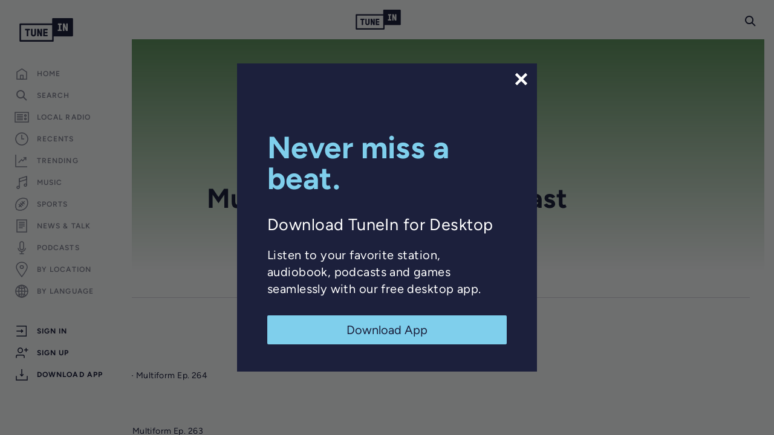

--- FILE ---
content_type: text/html; charset=utf-8
request_url: https://www.google.com/recaptcha/api2/anchor?ar=1&k=6LeX0gEiAAAAAIIeTpEprcKukrYul2unIoDI9UAF&co=aHR0cHM6Ly90dW5laW4uY29tOjQ0Mw..&hl=en&v=PoyoqOPhxBO7pBk68S4YbpHZ&size=invisible&anchor-ms=20000&execute-ms=30000&cb=mbngi6sdyxh4
body_size: 48707
content:
<!DOCTYPE HTML><html dir="ltr" lang="en"><head><meta http-equiv="Content-Type" content="text/html; charset=UTF-8">
<meta http-equiv="X-UA-Compatible" content="IE=edge">
<title>reCAPTCHA</title>
<style type="text/css">
/* cyrillic-ext */
@font-face {
  font-family: 'Roboto';
  font-style: normal;
  font-weight: 400;
  font-stretch: 100%;
  src: url(//fonts.gstatic.com/s/roboto/v48/KFO7CnqEu92Fr1ME7kSn66aGLdTylUAMa3GUBHMdazTgWw.woff2) format('woff2');
  unicode-range: U+0460-052F, U+1C80-1C8A, U+20B4, U+2DE0-2DFF, U+A640-A69F, U+FE2E-FE2F;
}
/* cyrillic */
@font-face {
  font-family: 'Roboto';
  font-style: normal;
  font-weight: 400;
  font-stretch: 100%;
  src: url(//fonts.gstatic.com/s/roboto/v48/KFO7CnqEu92Fr1ME7kSn66aGLdTylUAMa3iUBHMdazTgWw.woff2) format('woff2');
  unicode-range: U+0301, U+0400-045F, U+0490-0491, U+04B0-04B1, U+2116;
}
/* greek-ext */
@font-face {
  font-family: 'Roboto';
  font-style: normal;
  font-weight: 400;
  font-stretch: 100%;
  src: url(//fonts.gstatic.com/s/roboto/v48/KFO7CnqEu92Fr1ME7kSn66aGLdTylUAMa3CUBHMdazTgWw.woff2) format('woff2');
  unicode-range: U+1F00-1FFF;
}
/* greek */
@font-face {
  font-family: 'Roboto';
  font-style: normal;
  font-weight: 400;
  font-stretch: 100%;
  src: url(//fonts.gstatic.com/s/roboto/v48/KFO7CnqEu92Fr1ME7kSn66aGLdTylUAMa3-UBHMdazTgWw.woff2) format('woff2');
  unicode-range: U+0370-0377, U+037A-037F, U+0384-038A, U+038C, U+038E-03A1, U+03A3-03FF;
}
/* math */
@font-face {
  font-family: 'Roboto';
  font-style: normal;
  font-weight: 400;
  font-stretch: 100%;
  src: url(//fonts.gstatic.com/s/roboto/v48/KFO7CnqEu92Fr1ME7kSn66aGLdTylUAMawCUBHMdazTgWw.woff2) format('woff2');
  unicode-range: U+0302-0303, U+0305, U+0307-0308, U+0310, U+0312, U+0315, U+031A, U+0326-0327, U+032C, U+032F-0330, U+0332-0333, U+0338, U+033A, U+0346, U+034D, U+0391-03A1, U+03A3-03A9, U+03B1-03C9, U+03D1, U+03D5-03D6, U+03F0-03F1, U+03F4-03F5, U+2016-2017, U+2034-2038, U+203C, U+2040, U+2043, U+2047, U+2050, U+2057, U+205F, U+2070-2071, U+2074-208E, U+2090-209C, U+20D0-20DC, U+20E1, U+20E5-20EF, U+2100-2112, U+2114-2115, U+2117-2121, U+2123-214F, U+2190, U+2192, U+2194-21AE, U+21B0-21E5, U+21F1-21F2, U+21F4-2211, U+2213-2214, U+2216-22FF, U+2308-230B, U+2310, U+2319, U+231C-2321, U+2336-237A, U+237C, U+2395, U+239B-23B7, U+23D0, U+23DC-23E1, U+2474-2475, U+25AF, U+25B3, U+25B7, U+25BD, U+25C1, U+25CA, U+25CC, U+25FB, U+266D-266F, U+27C0-27FF, U+2900-2AFF, U+2B0E-2B11, U+2B30-2B4C, U+2BFE, U+3030, U+FF5B, U+FF5D, U+1D400-1D7FF, U+1EE00-1EEFF;
}
/* symbols */
@font-face {
  font-family: 'Roboto';
  font-style: normal;
  font-weight: 400;
  font-stretch: 100%;
  src: url(//fonts.gstatic.com/s/roboto/v48/KFO7CnqEu92Fr1ME7kSn66aGLdTylUAMaxKUBHMdazTgWw.woff2) format('woff2');
  unicode-range: U+0001-000C, U+000E-001F, U+007F-009F, U+20DD-20E0, U+20E2-20E4, U+2150-218F, U+2190, U+2192, U+2194-2199, U+21AF, U+21E6-21F0, U+21F3, U+2218-2219, U+2299, U+22C4-22C6, U+2300-243F, U+2440-244A, U+2460-24FF, U+25A0-27BF, U+2800-28FF, U+2921-2922, U+2981, U+29BF, U+29EB, U+2B00-2BFF, U+4DC0-4DFF, U+FFF9-FFFB, U+10140-1018E, U+10190-1019C, U+101A0, U+101D0-101FD, U+102E0-102FB, U+10E60-10E7E, U+1D2C0-1D2D3, U+1D2E0-1D37F, U+1F000-1F0FF, U+1F100-1F1AD, U+1F1E6-1F1FF, U+1F30D-1F30F, U+1F315, U+1F31C, U+1F31E, U+1F320-1F32C, U+1F336, U+1F378, U+1F37D, U+1F382, U+1F393-1F39F, U+1F3A7-1F3A8, U+1F3AC-1F3AF, U+1F3C2, U+1F3C4-1F3C6, U+1F3CA-1F3CE, U+1F3D4-1F3E0, U+1F3ED, U+1F3F1-1F3F3, U+1F3F5-1F3F7, U+1F408, U+1F415, U+1F41F, U+1F426, U+1F43F, U+1F441-1F442, U+1F444, U+1F446-1F449, U+1F44C-1F44E, U+1F453, U+1F46A, U+1F47D, U+1F4A3, U+1F4B0, U+1F4B3, U+1F4B9, U+1F4BB, U+1F4BF, U+1F4C8-1F4CB, U+1F4D6, U+1F4DA, U+1F4DF, U+1F4E3-1F4E6, U+1F4EA-1F4ED, U+1F4F7, U+1F4F9-1F4FB, U+1F4FD-1F4FE, U+1F503, U+1F507-1F50B, U+1F50D, U+1F512-1F513, U+1F53E-1F54A, U+1F54F-1F5FA, U+1F610, U+1F650-1F67F, U+1F687, U+1F68D, U+1F691, U+1F694, U+1F698, U+1F6AD, U+1F6B2, U+1F6B9-1F6BA, U+1F6BC, U+1F6C6-1F6CF, U+1F6D3-1F6D7, U+1F6E0-1F6EA, U+1F6F0-1F6F3, U+1F6F7-1F6FC, U+1F700-1F7FF, U+1F800-1F80B, U+1F810-1F847, U+1F850-1F859, U+1F860-1F887, U+1F890-1F8AD, U+1F8B0-1F8BB, U+1F8C0-1F8C1, U+1F900-1F90B, U+1F93B, U+1F946, U+1F984, U+1F996, U+1F9E9, U+1FA00-1FA6F, U+1FA70-1FA7C, U+1FA80-1FA89, U+1FA8F-1FAC6, U+1FACE-1FADC, U+1FADF-1FAE9, U+1FAF0-1FAF8, U+1FB00-1FBFF;
}
/* vietnamese */
@font-face {
  font-family: 'Roboto';
  font-style: normal;
  font-weight: 400;
  font-stretch: 100%;
  src: url(//fonts.gstatic.com/s/roboto/v48/KFO7CnqEu92Fr1ME7kSn66aGLdTylUAMa3OUBHMdazTgWw.woff2) format('woff2');
  unicode-range: U+0102-0103, U+0110-0111, U+0128-0129, U+0168-0169, U+01A0-01A1, U+01AF-01B0, U+0300-0301, U+0303-0304, U+0308-0309, U+0323, U+0329, U+1EA0-1EF9, U+20AB;
}
/* latin-ext */
@font-face {
  font-family: 'Roboto';
  font-style: normal;
  font-weight: 400;
  font-stretch: 100%;
  src: url(//fonts.gstatic.com/s/roboto/v48/KFO7CnqEu92Fr1ME7kSn66aGLdTylUAMa3KUBHMdazTgWw.woff2) format('woff2');
  unicode-range: U+0100-02BA, U+02BD-02C5, U+02C7-02CC, U+02CE-02D7, U+02DD-02FF, U+0304, U+0308, U+0329, U+1D00-1DBF, U+1E00-1E9F, U+1EF2-1EFF, U+2020, U+20A0-20AB, U+20AD-20C0, U+2113, U+2C60-2C7F, U+A720-A7FF;
}
/* latin */
@font-face {
  font-family: 'Roboto';
  font-style: normal;
  font-weight: 400;
  font-stretch: 100%;
  src: url(//fonts.gstatic.com/s/roboto/v48/KFO7CnqEu92Fr1ME7kSn66aGLdTylUAMa3yUBHMdazQ.woff2) format('woff2');
  unicode-range: U+0000-00FF, U+0131, U+0152-0153, U+02BB-02BC, U+02C6, U+02DA, U+02DC, U+0304, U+0308, U+0329, U+2000-206F, U+20AC, U+2122, U+2191, U+2193, U+2212, U+2215, U+FEFF, U+FFFD;
}
/* cyrillic-ext */
@font-face {
  font-family: 'Roboto';
  font-style: normal;
  font-weight: 500;
  font-stretch: 100%;
  src: url(//fonts.gstatic.com/s/roboto/v48/KFO7CnqEu92Fr1ME7kSn66aGLdTylUAMa3GUBHMdazTgWw.woff2) format('woff2');
  unicode-range: U+0460-052F, U+1C80-1C8A, U+20B4, U+2DE0-2DFF, U+A640-A69F, U+FE2E-FE2F;
}
/* cyrillic */
@font-face {
  font-family: 'Roboto';
  font-style: normal;
  font-weight: 500;
  font-stretch: 100%;
  src: url(//fonts.gstatic.com/s/roboto/v48/KFO7CnqEu92Fr1ME7kSn66aGLdTylUAMa3iUBHMdazTgWw.woff2) format('woff2');
  unicode-range: U+0301, U+0400-045F, U+0490-0491, U+04B0-04B1, U+2116;
}
/* greek-ext */
@font-face {
  font-family: 'Roboto';
  font-style: normal;
  font-weight: 500;
  font-stretch: 100%;
  src: url(//fonts.gstatic.com/s/roboto/v48/KFO7CnqEu92Fr1ME7kSn66aGLdTylUAMa3CUBHMdazTgWw.woff2) format('woff2');
  unicode-range: U+1F00-1FFF;
}
/* greek */
@font-face {
  font-family: 'Roboto';
  font-style: normal;
  font-weight: 500;
  font-stretch: 100%;
  src: url(//fonts.gstatic.com/s/roboto/v48/KFO7CnqEu92Fr1ME7kSn66aGLdTylUAMa3-UBHMdazTgWw.woff2) format('woff2');
  unicode-range: U+0370-0377, U+037A-037F, U+0384-038A, U+038C, U+038E-03A1, U+03A3-03FF;
}
/* math */
@font-face {
  font-family: 'Roboto';
  font-style: normal;
  font-weight: 500;
  font-stretch: 100%;
  src: url(//fonts.gstatic.com/s/roboto/v48/KFO7CnqEu92Fr1ME7kSn66aGLdTylUAMawCUBHMdazTgWw.woff2) format('woff2');
  unicode-range: U+0302-0303, U+0305, U+0307-0308, U+0310, U+0312, U+0315, U+031A, U+0326-0327, U+032C, U+032F-0330, U+0332-0333, U+0338, U+033A, U+0346, U+034D, U+0391-03A1, U+03A3-03A9, U+03B1-03C9, U+03D1, U+03D5-03D6, U+03F0-03F1, U+03F4-03F5, U+2016-2017, U+2034-2038, U+203C, U+2040, U+2043, U+2047, U+2050, U+2057, U+205F, U+2070-2071, U+2074-208E, U+2090-209C, U+20D0-20DC, U+20E1, U+20E5-20EF, U+2100-2112, U+2114-2115, U+2117-2121, U+2123-214F, U+2190, U+2192, U+2194-21AE, U+21B0-21E5, U+21F1-21F2, U+21F4-2211, U+2213-2214, U+2216-22FF, U+2308-230B, U+2310, U+2319, U+231C-2321, U+2336-237A, U+237C, U+2395, U+239B-23B7, U+23D0, U+23DC-23E1, U+2474-2475, U+25AF, U+25B3, U+25B7, U+25BD, U+25C1, U+25CA, U+25CC, U+25FB, U+266D-266F, U+27C0-27FF, U+2900-2AFF, U+2B0E-2B11, U+2B30-2B4C, U+2BFE, U+3030, U+FF5B, U+FF5D, U+1D400-1D7FF, U+1EE00-1EEFF;
}
/* symbols */
@font-face {
  font-family: 'Roboto';
  font-style: normal;
  font-weight: 500;
  font-stretch: 100%;
  src: url(//fonts.gstatic.com/s/roboto/v48/KFO7CnqEu92Fr1ME7kSn66aGLdTylUAMaxKUBHMdazTgWw.woff2) format('woff2');
  unicode-range: U+0001-000C, U+000E-001F, U+007F-009F, U+20DD-20E0, U+20E2-20E4, U+2150-218F, U+2190, U+2192, U+2194-2199, U+21AF, U+21E6-21F0, U+21F3, U+2218-2219, U+2299, U+22C4-22C6, U+2300-243F, U+2440-244A, U+2460-24FF, U+25A0-27BF, U+2800-28FF, U+2921-2922, U+2981, U+29BF, U+29EB, U+2B00-2BFF, U+4DC0-4DFF, U+FFF9-FFFB, U+10140-1018E, U+10190-1019C, U+101A0, U+101D0-101FD, U+102E0-102FB, U+10E60-10E7E, U+1D2C0-1D2D3, U+1D2E0-1D37F, U+1F000-1F0FF, U+1F100-1F1AD, U+1F1E6-1F1FF, U+1F30D-1F30F, U+1F315, U+1F31C, U+1F31E, U+1F320-1F32C, U+1F336, U+1F378, U+1F37D, U+1F382, U+1F393-1F39F, U+1F3A7-1F3A8, U+1F3AC-1F3AF, U+1F3C2, U+1F3C4-1F3C6, U+1F3CA-1F3CE, U+1F3D4-1F3E0, U+1F3ED, U+1F3F1-1F3F3, U+1F3F5-1F3F7, U+1F408, U+1F415, U+1F41F, U+1F426, U+1F43F, U+1F441-1F442, U+1F444, U+1F446-1F449, U+1F44C-1F44E, U+1F453, U+1F46A, U+1F47D, U+1F4A3, U+1F4B0, U+1F4B3, U+1F4B9, U+1F4BB, U+1F4BF, U+1F4C8-1F4CB, U+1F4D6, U+1F4DA, U+1F4DF, U+1F4E3-1F4E6, U+1F4EA-1F4ED, U+1F4F7, U+1F4F9-1F4FB, U+1F4FD-1F4FE, U+1F503, U+1F507-1F50B, U+1F50D, U+1F512-1F513, U+1F53E-1F54A, U+1F54F-1F5FA, U+1F610, U+1F650-1F67F, U+1F687, U+1F68D, U+1F691, U+1F694, U+1F698, U+1F6AD, U+1F6B2, U+1F6B9-1F6BA, U+1F6BC, U+1F6C6-1F6CF, U+1F6D3-1F6D7, U+1F6E0-1F6EA, U+1F6F0-1F6F3, U+1F6F7-1F6FC, U+1F700-1F7FF, U+1F800-1F80B, U+1F810-1F847, U+1F850-1F859, U+1F860-1F887, U+1F890-1F8AD, U+1F8B0-1F8BB, U+1F8C0-1F8C1, U+1F900-1F90B, U+1F93B, U+1F946, U+1F984, U+1F996, U+1F9E9, U+1FA00-1FA6F, U+1FA70-1FA7C, U+1FA80-1FA89, U+1FA8F-1FAC6, U+1FACE-1FADC, U+1FADF-1FAE9, U+1FAF0-1FAF8, U+1FB00-1FBFF;
}
/* vietnamese */
@font-face {
  font-family: 'Roboto';
  font-style: normal;
  font-weight: 500;
  font-stretch: 100%;
  src: url(//fonts.gstatic.com/s/roboto/v48/KFO7CnqEu92Fr1ME7kSn66aGLdTylUAMa3OUBHMdazTgWw.woff2) format('woff2');
  unicode-range: U+0102-0103, U+0110-0111, U+0128-0129, U+0168-0169, U+01A0-01A1, U+01AF-01B0, U+0300-0301, U+0303-0304, U+0308-0309, U+0323, U+0329, U+1EA0-1EF9, U+20AB;
}
/* latin-ext */
@font-face {
  font-family: 'Roboto';
  font-style: normal;
  font-weight: 500;
  font-stretch: 100%;
  src: url(//fonts.gstatic.com/s/roboto/v48/KFO7CnqEu92Fr1ME7kSn66aGLdTylUAMa3KUBHMdazTgWw.woff2) format('woff2');
  unicode-range: U+0100-02BA, U+02BD-02C5, U+02C7-02CC, U+02CE-02D7, U+02DD-02FF, U+0304, U+0308, U+0329, U+1D00-1DBF, U+1E00-1E9F, U+1EF2-1EFF, U+2020, U+20A0-20AB, U+20AD-20C0, U+2113, U+2C60-2C7F, U+A720-A7FF;
}
/* latin */
@font-face {
  font-family: 'Roboto';
  font-style: normal;
  font-weight: 500;
  font-stretch: 100%;
  src: url(//fonts.gstatic.com/s/roboto/v48/KFO7CnqEu92Fr1ME7kSn66aGLdTylUAMa3yUBHMdazQ.woff2) format('woff2');
  unicode-range: U+0000-00FF, U+0131, U+0152-0153, U+02BB-02BC, U+02C6, U+02DA, U+02DC, U+0304, U+0308, U+0329, U+2000-206F, U+20AC, U+2122, U+2191, U+2193, U+2212, U+2215, U+FEFF, U+FFFD;
}
/* cyrillic-ext */
@font-face {
  font-family: 'Roboto';
  font-style: normal;
  font-weight: 900;
  font-stretch: 100%;
  src: url(//fonts.gstatic.com/s/roboto/v48/KFO7CnqEu92Fr1ME7kSn66aGLdTylUAMa3GUBHMdazTgWw.woff2) format('woff2');
  unicode-range: U+0460-052F, U+1C80-1C8A, U+20B4, U+2DE0-2DFF, U+A640-A69F, U+FE2E-FE2F;
}
/* cyrillic */
@font-face {
  font-family: 'Roboto';
  font-style: normal;
  font-weight: 900;
  font-stretch: 100%;
  src: url(//fonts.gstatic.com/s/roboto/v48/KFO7CnqEu92Fr1ME7kSn66aGLdTylUAMa3iUBHMdazTgWw.woff2) format('woff2');
  unicode-range: U+0301, U+0400-045F, U+0490-0491, U+04B0-04B1, U+2116;
}
/* greek-ext */
@font-face {
  font-family: 'Roboto';
  font-style: normal;
  font-weight: 900;
  font-stretch: 100%;
  src: url(//fonts.gstatic.com/s/roboto/v48/KFO7CnqEu92Fr1ME7kSn66aGLdTylUAMa3CUBHMdazTgWw.woff2) format('woff2');
  unicode-range: U+1F00-1FFF;
}
/* greek */
@font-face {
  font-family: 'Roboto';
  font-style: normal;
  font-weight: 900;
  font-stretch: 100%;
  src: url(//fonts.gstatic.com/s/roboto/v48/KFO7CnqEu92Fr1ME7kSn66aGLdTylUAMa3-UBHMdazTgWw.woff2) format('woff2');
  unicode-range: U+0370-0377, U+037A-037F, U+0384-038A, U+038C, U+038E-03A1, U+03A3-03FF;
}
/* math */
@font-face {
  font-family: 'Roboto';
  font-style: normal;
  font-weight: 900;
  font-stretch: 100%;
  src: url(//fonts.gstatic.com/s/roboto/v48/KFO7CnqEu92Fr1ME7kSn66aGLdTylUAMawCUBHMdazTgWw.woff2) format('woff2');
  unicode-range: U+0302-0303, U+0305, U+0307-0308, U+0310, U+0312, U+0315, U+031A, U+0326-0327, U+032C, U+032F-0330, U+0332-0333, U+0338, U+033A, U+0346, U+034D, U+0391-03A1, U+03A3-03A9, U+03B1-03C9, U+03D1, U+03D5-03D6, U+03F0-03F1, U+03F4-03F5, U+2016-2017, U+2034-2038, U+203C, U+2040, U+2043, U+2047, U+2050, U+2057, U+205F, U+2070-2071, U+2074-208E, U+2090-209C, U+20D0-20DC, U+20E1, U+20E5-20EF, U+2100-2112, U+2114-2115, U+2117-2121, U+2123-214F, U+2190, U+2192, U+2194-21AE, U+21B0-21E5, U+21F1-21F2, U+21F4-2211, U+2213-2214, U+2216-22FF, U+2308-230B, U+2310, U+2319, U+231C-2321, U+2336-237A, U+237C, U+2395, U+239B-23B7, U+23D0, U+23DC-23E1, U+2474-2475, U+25AF, U+25B3, U+25B7, U+25BD, U+25C1, U+25CA, U+25CC, U+25FB, U+266D-266F, U+27C0-27FF, U+2900-2AFF, U+2B0E-2B11, U+2B30-2B4C, U+2BFE, U+3030, U+FF5B, U+FF5D, U+1D400-1D7FF, U+1EE00-1EEFF;
}
/* symbols */
@font-face {
  font-family: 'Roboto';
  font-style: normal;
  font-weight: 900;
  font-stretch: 100%;
  src: url(//fonts.gstatic.com/s/roboto/v48/KFO7CnqEu92Fr1ME7kSn66aGLdTylUAMaxKUBHMdazTgWw.woff2) format('woff2');
  unicode-range: U+0001-000C, U+000E-001F, U+007F-009F, U+20DD-20E0, U+20E2-20E4, U+2150-218F, U+2190, U+2192, U+2194-2199, U+21AF, U+21E6-21F0, U+21F3, U+2218-2219, U+2299, U+22C4-22C6, U+2300-243F, U+2440-244A, U+2460-24FF, U+25A0-27BF, U+2800-28FF, U+2921-2922, U+2981, U+29BF, U+29EB, U+2B00-2BFF, U+4DC0-4DFF, U+FFF9-FFFB, U+10140-1018E, U+10190-1019C, U+101A0, U+101D0-101FD, U+102E0-102FB, U+10E60-10E7E, U+1D2C0-1D2D3, U+1D2E0-1D37F, U+1F000-1F0FF, U+1F100-1F1AD, U+1F1E6-1F1FF, U+1F30D-1F30F, U+1F315, U+1F31C, U+1F31E, U+1F320-1F32C, U+1F336, U+1F378, U+1F37D, U+1F382, U+1F393-1F39F, U+1F3A7-1F3A8, U+1F3AC-1F3AF, U+1F3C2, U+1F3C4-1F3C6, U+1F3CA-1F3CE, U+1F3D4-1F3E0, U+1F3ED, U+1F3F1-1F3F3, U+1F3F5-1F3F7, U+1F408, U+1F415, U+1F41F, U+1F426, U+1F43F, U+1F441-1F442, U+1F444, U+1F446-1F449, U+1F44C-1F44E, U+1F453, U+1F46A, U+1F47D, U+1F4A3, U+1F4B0, U+1F4B3, U+1F4B9, U+1F4BB, U+1F4BF, U+1F4C8-1F4CB, U+1F4D6, U+1F4DA, U+1F4DF, U+1F4E3-1F4E6, U+1F4EA-1F4ED, U+1F4F7, U+1F4F9-1F4FB, U+1F4FD-1F4FE, U+1F503, U+1F507-1F50B, U+1F50D, U+1F512-1F513, U+1F53E-1F54A, U+1F54F-1F5FA, U+1F610, U+1F650-1F67F, U+1F687, U+1F68D, U+1F691, U+1F694, U+1F698, U+1F6AD, U+1F6B2, U+1F6B9-1F6BA, U+1F6BC, U+1F6C6-1F6CF, U+1F6D3-1F6D7, U+1F6E0-1F6EA, U+1F6F0-1F6F3, U+1F6F7-1F6FC, U+1F700-1F7FF, U+1F800-1F80B, U+1F810-1F847, U+1F850-1F859, U+1F860-1F887, U+1F890-1F8AD, U+1F8B0-1F8BB, U+1F8C0-1F8C1, U+1F900-1F90B, U+1F93B, U+1F946, U+1F984, U+1F996, U+1F9E9, U+1FA00-1FA6F, U+1FA70-1FA7C, U+1FA80-1FA89, U+1FA8F-1FAC6, U+1FACE-1FADC, U+1FADF-1FAE9, U+1FAF0-1FAF8, U+1FB00-1FBFF;
}
/* vietnamese */
@font-face {
  font-family: 'Roboto';
  font-style: normal;
  font-weight: 900;
  font-stretch: 100%;
  src: url(//fonts.gstatic.com/s/roboto/v48/KFO7CnqEu92Fr1ME7kSn66aGLdTylUAMa3OUBHMdazTgWw.woff2) format('woff2');
  unicode-range: U+0102-0103, U+0110-0111, U+0128-0129, U+0168-0169, U+01A0-01A1, U+01AF-01B0, U+0300-0301, U+0303-0304, U+0308-0309, U+0323, U+0329, U+1EA0-1EF9, U+20AB;
}
/* latin-ext */
@font-face {
  font-family: 'Roboto';
  font-style: normal;
  font-weight: 900;
  font-stretch: 100%;
  src: url(//fonts.gstatic.com/s/roboto/v48/KFO7CnqEu92Fr1ME7kSn66aGLdTylUAMa3KUBHMdazTgWw.woff2) format('woff2');
  unicode-range: U+0100-02BA, U+02BD-02C5, U+02C7-02CC, U+02CE-02D7, U+02DD-02FF, U+0304, U+0308, U+0329, U+1D00-1DBF, U+1E00-1E9F, U+1EF2-1EFF, U+2020, U+20A0-20AB, U+20AD-20C0, U+2113, U+2C60-2C7F, U+A720-A7FF;
}
/* latin */
@font-face {
  font-family: 'Roboto';
  font-style: normal;
  font-weight: 900;
  font-stretch: 100%;
  src: url(//fonts.gstatic.com/s/roboto/v48/KFO7CnqEu92Fr1ME7kSn66aGLdTylUAMa3yUBHMdazQ.woff2) format('woff2');
  unicode-range: U+0000-00FF, U+0131, U+0152-0153, U+02BB-02BC, U+02C6, U+02DA, U+02DC, U+0304, U+0308, U+0329, U+2000-206F, U+20AC, U+2122, U+2191, U+2193, U+2212, U+2215, U+FEFF, U+FFFD;
}

</style>
<link rel="stylesheet" type="text/css" href="https://www.gstatic.com/recaptcha/releases/PoyoqOPhxBO7pBk68S4YbpHZ/styles__ltr.css">
<script nonce="RV6vs6oQuVBWi0JPl_kidQ" type="text/javascript">window['__recaptcha_api'] = 'https://www.google.com/recaptcha/api2/';</script>
<script type="text/javascript" src="https://www.gstatic.com/recaptcha/releases/PoyoqOPhxBO7pBk68S4YbpHZ/recaptcha__en.js" nonce="RV6vs6oQuVBWi0JPl_kidQ">
      
    </script></head>
<body><div id="rc-anchor-alert" class="rc-anchor-alert"></div>
<input type="hidden" id="recaptcha-token" value="[base64]">
<script type="text/javascript" nonce="RV6vs6oQuVBWi0JPl_kidQ">
      recaptcha.anchor.Main.init("[\x22ainput\x22,[\x22bgdata\x22,\x22\x22,\[base64]/[base64]/[base64]/[base64]/cjw8ejpyPj4+eil9Y2F0Y2gobCl7dGhyb3cgbDt9fSxIPWZ1bmN0aW9uKHcsdCx6KXtpZih3PT0xOTR8fHc9PTIwOCl0LnZbd10/dC52W3ddLmNvbmNhdCh6KTp0LnZbd109b2Yoeix0KTtlbHNle2lmKHQuYkImJnchPTMxNylyZXR1cm47dz09NjZ8fHc9PTEyMnx8dz09NDcwfHx3PT00NHx8dz09NDE2fHx3PT0zOTd8fHc9PTQyMXx8dz09Njh8fHc9PTcwfHx3PT0xODQ/[base64]/[base64]/[base64]/bmV3IGRbVl0oSlswXSk6cD09Mj9uZXcgZFtWXShKWzBdLEpbMV0pOnA9PTM/bmV3IGRbVl0oSlswXSxKWzFdLEpbMl0pOnA9PTQ/[base64]/[base64]/[base64]/[base64]\x22,\[base64]\x22,\x22w5jCrcKuw5PCs8Oww5HDjg5HaHVSS8KbwpszZWjCjQXDoDLCk8KmO8K4w60SbcKxAsKhQ8KOYFdoNcOYP0FoPz/CmzvDtAx7M8Ovw5bDtsOuw6YaAWzDgHgQwrDDlCvCo0BdwoLDosKaHALDuVPCoMOxOHPDnk7CmcOxPsO2RcKuw53Dn8KOwos5w5fCg8ONfBzCjSDCjVbCk1Npw6vDilAFdHIXCcOzTcKpw5XDscKUAsOOwqsINMO6wpvDpMKWw4fDkcKuwofCoA/CggrCuG5bIFzDkB/ChADCn8OBMcKgQ0w/JX7CoMOIPUvDgsO+w7HDsMOBHTIRwoPDlQDDk8KYw65pw7okFsKfCcK6cMK6AwPDgk3CnsOeJE5Sw7lpwqtWwpvDulsyWlc/JsOPw7FNXhXCncKQZMKSB8Kfw61Bw7PDvAjCvlnChRjDjsKVLcKNB2prKTJadcKjFsOgEcODE3QRw4TCuG/DqcOZZsKVwpnCs8Otwqpse8KYwp3CswDCusKRwq3ClBtrwptRw4zCvsKxw5fCrn3DmyEcwqvCrcKkw4wcwpXDvQkOwrDCsFhZNsOXMsO3w4dmw7d2w57CuMOuAAl4w6JPw73Cr3DDgFvDiGXDg2wUw61iYsKvZX/DjCQMZXIvfcKUwpLClBB1w4/DnMOPw4zDhGBJJVU/w5jDskjDuHE/Cjp7XsKXwrsKasOkw6/DihsGPsOkwqvCo8KqbcOPCcOxwqxaZ8OROQg6cMO8w6XCicK6wpV7w5UtUW7CtQXDm8KQw6bDkMO/MxFzb3oPNlvDnUfChxvDjAR9worClmnChxLCgMKWw5IcwoYOFHFdMMOvw7PDlxsCwqfCvCBxwqTCo0Mkw5sWw5FTw50ewrLCm8ORPsOqwplKeX5uw6fDnHLCqsKxUHpmwpvCpBoCHcKfKh4uBBpnGsOJwrLDk8KiY8KIwrjDkwHDiw/CmjYjw5rCmzzDjSXDt8OOcGkPwrXDqz/DvTzCuMKPZSw5dcKPw6xZCS/DjMKgw5vChcKKf8ORwqQqbjk+UyLCrAjCgsOqKMKrb2zCikZJfMKLwpJ3w6Z2wo7CoMOnwp3CgMKCDcOpcAnDt8OhwpfCu1dcwo8oRsKjw4JPUMOdC07DuljCljYJAcKraXLDmcKKwqrCrxbDhTrCq8KKf3FJwp/CjjzCi2PCgCB4I8KgWMO6AUDDp8KIwqHDpMK6cSrCtXU6JcObC8OFwrdWw6zCk8OnIsKjw6TCohfCog/CtEURXsKeRTMmw6jCsRxGf8OCwqbChUfDmTwcwqVOwr0zBGXCtkDDq0/DvgfDmUzDkTHCosOgwpIdw5t0w4bCgkF+wr1XwpzCjmHCq8K+w6rDhsOhX8Oiwr1tMR9uwrrCrcOYw4E5w6/CssKPEQjDihDDo3fClsOlZ8Okw5h1w7hSwoRtw40mw4ULw7bDgMKWbcO0wrXDqMKkR8KQY8K7P8K8G8Onw4DChUgKw64Bwrc+wo/[base64]/Ct8KMwpJYw6vCtsKSbU3CicOHLCfDu1jCnsKOOAPCq8Opw5nCqX0Owp1Zw4d0CsKxJl9dSjoZwqw5wqTDsiAXecO5JMKlQ8Kkw47CksOvKD7Dm8OqacKyMsK2wr8swrtUwrrCmsOQw5l9wqvDqMKpwoEMwrbDo1PCiGtcwq0nw5dGw7HDuhxsc8Kjw5/DjMOEaXooRsKrw5t3w67Ct2o8wofChMOvwoDCpsKewqjCnsKeC8KLwqxfwqgiwoFBwqrCsSlOw7rClTLDhnjDli17QMOwwrdnw70jAcOywrzDv8OLWgLDuC8kWirCicOxKMKRwqPDkTnCp1sxSMKyw4NSwq9iABwPw6TDmMK8SsO2acKcwrFdwpzDoUTDosKHHwvDuV/CucK6w41ZCwzDq1Nuwo8nw5AcKmnDrcOwwqlJFlTCjcKJQgrDn1pSwpDCpyPDuWDCuUguwqTDlEjDh0REU0Nqw6zCgwTCtcKtditKcMOUJXLDucOkw6fDii/CgsOse0RSw6FYw4gIDjDCg3LDtsOXw4Z4w7PCkjnCgw1bwp/Chg9AFHw2wpsvwpbDi8Oaw5csw5VoZsOUUlE/OwBwdnXCqcKBw5YQw4gZw6/[base64]/Dg8Okw4oGf8KkBV3CmXnDssOhwqpYRsKJA0TCgjnDpMO6w6LDrMKvdhXCq8KjOA3CrlQJcsOzwoHDiMKnw68kOGJ+bGDCiMKMw4opdMOFNWvDrsKdaErCh8Onw59NbMK/McKHUcKkGMKxwoRPwqrCuig4wolqw53DpDxBwonCm2IwwoTDolVRIMOpwppCwqPDnm7ClGkBwprCosOFw4jCt8Kpw5Z8FVlWUmfCrD5qe8KQS0fDrsKETydSZcOtwpozJA8FWsOQw63DoB7DkcOLRsOxZ8O3B8KQw6RweRc8fTQVXyRRwovDhmkHFit6w7JOw70/w7jDuRZxdxZ3B2vCvcKBw6plfxM2CcOmwoPDiwfDscOTKmLDiSxwKxVpw7rCvjY+wqMpR2LCgsOBwrHChzzCuR3DrAENw4jDmMKxw6cTw5tMWGDCr8KPw7LDl8OTZ8OILMOKwqh3w7oObBrDhsKPwrvCmA4/W07CnMONf8KTwqt7wo/CqWpHOsOpEMKcSnbCqmcpOWfDr3PDoMO6wpobc8KsWsKjw5pBGcKMfsOaw6HCtWHCucO9w7UgPMOlTTENHcOow7vCm8OPw5XCl2cHw4xdwr/CuWc4Djpcw4nCvCDChQ01amcfKDogw5rDkxggFwhkK8K9w4wnwr/CrsOIfMK9wo9sZcOuIMORIgRAwrDCuFDDrMO6wpLDn2zDgl/CtwAJOxcVSTYxb8KIwrBDwqt4AGUEw6bCiRd5w5/Cv2FnwpAJAljCq0lWwprCmcO8wqwfO1PDiX3Dk8KOSMKvwoTDqj0mesKOw6DDpMKBIzcWwpvCksKNRcOXwr/[base64]/w6vChg7Cj00nMBJLK1EDwr3DvTdnRxTDv1wEwrbCtMOew5VpL8OMwpfDqBsWDsK0QjDCnGPCnUczwobCqsKjMwx0w4TDiDHCuMOMM8KKwoYuwrUFw7MBesOXJsKKw6rDnMKTSS5Ww7DDrMKYw7seU8Oaw7zDlS3DmcOWwrVNw4HCu8KWwpPChMO/w4XDlsOrwpQLw4rDs8K8aFw2XMKYw6fDicOow48zExMIwo1ybELCky7DicKSw7TCoMKuc8KHQg3DvFd8wos5w4h4wobCkRTCuMO8WRzDjG7Dg8Onwp3DihvDikXCjsOQwotcNgLCkkwzwrpmw5Z7w5ZKHMKOFw9EwqLCoMKwwr3DrgDCqhfDo1TDkD/[base64]/DncODOCrDhC9aOHAxwq0owoImw5bDmMK8wonCnMOSwqkFWm/Dg1svwrLCs8K1TGRjw49xwqBEwqfCicOVw5rCrMKpcBdGwrMpwrxNZgvCh8Knw4MDwp1Mwr5IQBrCvsKULTYnBhTCucKYEsO9wqHDjsObU8Oiw4A4NMKGwp8TwrHCgcKeU0VjwrM2w7lWwrUUw7nDmsOPTsKkwqhTfCHCjG0HwpMwcwZYwqwuw7/DssO4wrTDl8K4w4wRwpsZOEHDpsOIwqvDq33DnsOffcKUwqHCtcKqT8KbOsOgVyTDk8KaZ1bDucKDPMOacmXCh8O3V8KdwotdW8K5wqHCi0V1wq0iTTQbw4LDl2LDiMOfw6nDhcKOTDB/w6XDtMOCwpbCpVvCvARywo5ZScOKR8OUwonCscKEwpfCi1rCssO7cMK5P8KTwqPDmn0eb1opfsKJcMKdDMKswqLCssOYw48Yw7lPw67CkgEgwpvClk3DmHrCmGLClUsmw4XDrMKnE8KwwrtnTBkFwoHDlcO8D1nDgGYPwp5Bw7EkAcOCSUQXEMKEb3nClQM/woZQwr3DjMKoLsKQPMOEwpwzw5fCrMK8cMKFUsKtbcK8OkIGwp/[base64]/DmyJvw5RSa8Ktw7zCpRLDicKCwpbCs8Obw5M9CcOZwq8RT8K6FMKLUsKQwoXDlxRjw4l4Y1w3KzY5aRHDhMK7CSDDl8OrNMOxw7DDmD/[base64]/w4/CqW7DmMOGH3dEw5VtVkl/w47DhsOOw6ATwp0kw5tvw7/DszM5bUjDiGEhd8KfP8KVwrHDvBPChTTDoQoSU8K0wolzCjHCusKDwprDgwrCtcOXwo3DsWF2JgDDohnDkMKPwpx1w7fCg1pDwp/DrkMJw5bDpXltK8KaHcO4E8KmwrMIw4TDrsOeI0jCkxbDiW7CvHLDt07DtGzCvgXCmMKxA8KqFsOBEMKOdnPCuVpNwpzCsmsUOG9bCCHDiSfCginCq8KNYEBowrdIwqtMw7nDk8ObYx0Vw7LCvcKLwrLDocK9wojDu8KlUV/CoT88TMK5wqXDrkspwp5ZZ0nCpzgvw5rCocKLQQvCmMO+VMOww7TDpxFPGMOuwoTCjwxqN8Oow4okwptWw7bCgC/[base64]/Dh2w4WC3Dl3HCgcKkwo7Dj8Ksw79uHDVQw4XCrsKfa8KUw75qwqDCrMOhw5/[base64]/DhXjCs8Ksw6Zgwo1Ow49xYwXCk8OMwpvDmMKdw6bCvmfDiMKkw6MJGQg6w5wBw40aRSXCv8OAwrMIw5BhLx7DrcK7P8K2ZkcXwp9bL0vCs8KAwoXDkMO3R3HChwjCpcO8YcKUIcK3w6/[base64]/[base64]/CvcKqIcOJw5fCj8OzecOlaWrCo8OVwqZVw5cXasORw5nDpCbCmcKgNC9Ywo4aw6zDjx/DvnjCgA4dwqFkZhDCucOZw6bCt8KgV8Kow6XCoQbCjGFDczjDvUkAcBllwpPCjMKHLMKQw5RfwqvCiiLDt8O6GGvDqMORwqTDhBsxw5ZQw7DCnk/Dl8KUwrVdwqMpOA/DrjDCmcK3w5o9w4bCu8KCwrvCl8KvCAN8wrrDiB5jCl/CpcO3McOXJ8OrwpNPWsKcCsKDwrsGEWxkTxl0w53Djl3CiicgI8OkNTPDpcKveVbCvsOnbsKxw6h4AB7Cshp0bj/DgmphwoRxwpjDhDIPw4g4O8KwUHUEH8OWw69RwrFSCk9OCMKtw6A1XMOtXcK3fMO6SHrCuMO/[base64]/[base64]/DgmrDlMKswp5Awq8hRRTCqsKQNixxR2laLBPCmFtiw4TDp8OhFcOiC8KkXy4Dw68FwqnCusOZwpV5TcO/[base64]/CilcnD8KNZcK6Ok3Dp8OSe8Oywr3CnyQ5bWpqGRsbJhJvw7zDnQFXUMOlw7PDn8Ojw4vDocO2ZMO9woDDrMO3w4HDvRdQQcO4dFvDhMOfw40uw7nDu8OwYsKrZgfDvSrClnFNw7jCh8KbwqFINWh6bcOoHmnCnMKnwojDuydpQMOubGbDgW9nw4zCgMKGTQ/DvTR1w7zCkAnCtA5RL2nCrg5pM18UL8Ksw4bDghHDu8KjXngowptmw57Cm1UAAsKlHgfDnAEEw6nCvHUHWsOuw73CoT9BWmTCqsOYcBMHYCnChWVMwoVZw4k4XnBEw64LCcOuUsKjMQ0mLkgIw7/DgsKKFFvDhBBZawjCuiRARcKJVsKBwophAlFKw4BewpzCkxvDtcK/wpRjNm/Do8KDUFLCug0+w7lxET80LSVDwp7DnsOYw7vDmMKPw6rDll3CrHFVX8OUwrFxVsK/HGnCh0lLw4fCjsKpwo3Du8OOw5LCl3XCjQLDtsObwp0MwqPCmcKqY2pRXcKlw6LDhG7DtT7Cjk7DtcKMYhRYCh4GGU9Xw7Q5w4hOwofCnsKwwpBiw5fDllvCjSfDvzdyK8KkEFp/B8KVDsKdwovDuMKUXUdaw5/[base64]/Cs8KTPjA1S8OGwqLCmcOqdcOJwonDjcOQAm7DlBpKw5glXEgzwp8tw4/CusKNUsKzUi90WMKJwrMyXXVvVVrDo8OOw6IQw67DqlvDmjUbLiV2woEbwqXDqMOWw5o4wovCiTzClsOVEMOrw7rDusO6fS/DmRjCv8K3wrYwVUk7w5o9w7BxwoTDjHPDrTx0PsKaW31Iw6/CnWzCvMOHJsK0L8O4GsK+w7bCpMKRw6U5KDlsw67CsMOuw7LDosKnw4EGWcK6ecO3w4p+wo/[base64]/w6kiTUpmw7FPWsOWPG/Dp8KPWW7DmsK6C8KwIjXCqRvCjcOVw7LCisOQJzF1w5J1wo5pL3VgNcOMPsKTwrHCl8OYKGXDnsOjwpAew4UZwphYwpHCmcKResOMw6LDpjLDpHHChMOtPcKgM2s3w67Dp8Oiw5XCqTU5w5TCiMK2wrcSUcOcRsO9MsOnDDwpEsKYw7bCn2p/e8OFY2UtWSTCiDfCq8KqGEZUw6PDokplwrx+GgDDvixzwojDogPCqVU/ZnBHw7LCv2F5QcOowroBwpXDpn4Cw53CgQJeb8OQR8KRHMKtVsOBYx3DtD96w7/CoRbDui9TacKZw78jwrLDjcKMUsOwJCHCrMO2KsOWaMKIw4PDrMKhCBhYc8OXw5fDoGXDinJRwoRqUMOhwqbCjMOpQBUMWsKGw77DindPAcKzw4fDukTDmMOMwo0iYkgYwqbDgy/Dr8O+w748wpnDi8KnwpnDlGZDf3XCl8KwJsKewrjCs8Kvwrw9w4rCgMKYCl7DlsKFQxjCv8KzejzCrwfCmsODfDPCqCrDgsKWwp1GPMOnH8KBBMKAODDDt8O8csOmKsOLRsKywrPDj8O9Bjh/w5nCv8OGD0TChsOWGsOgDcOzwrZuwr9OLMORw5HDicKzPcKqIQXCpmvCgMOqwo0kwol3w4dVw67CpVXCq2rCgxvCgBvDqsOof8OWwo/CkcOuwpzDusOew4nDklA/IcOQJCzDoCpuwoTCl05Swr9EA0/DqT/[base64]/ecO2w4AbB8OsPxTCh1/Dg8O/[base64]/DlMKHw5NGPyzCmMKYOcKbwq7DpDVMw77CiMOqw5ssBcOnwp0RcsKdIx7Cp8O9KxfDj1LCnHLDkSHDk8O8w4UGwrXDiFN0ThFnw7PDn3LChE1gM2kPFcOHXMK0XGvDg8OAJ3IVYWLDkU/Dj8O4w7sqwpXDisKGwrUewqQaw6XCjRnDv8KCQ2nCn17Ct3Itw4XDksOCw5RgWcK7w7PCh0RjwqfCucKVwpksw57Cq31gMcOIXynDn8KIJsO7w5I7w6IdBHfDrcKiKybCp2F1w7Ntd8OVw7rDpiPDksKFwqJ4w4XDqhQIwpcEw4vDmRLCnUTDmcK0wrzCvA/[base64]/CvhnDiMOnIsOMdsO9OmhIwptswr11w4nDnB8cTi4Lw6tYLsKRfTw6wo7DpngOEx/CisOCVcOowq1tw77CqsORVcO4wpPDlsOLPR7ChcOWYMOxw4nCqnxRw446w7vDhsKITA4kwr7DpQUuw5rDuk/Chmk4SXfCu8KPw7HCsRR+w5bDnsK1dEdDw47DjiwywqvCsG8Fw5fCtcKlR8K6w4Rjw7kpe8O1HhvDkMKuR8O+ShLDuzlqUnBrGHPDgFRGO27Ds8ODPg80w5x/[base64]/w6BFwq8jwqLCmGTCj8KrwoEJDMKUwpDCiW3CiA/DksKkYgvDqzNOKRbDnsK3bSd4Zy/Cr8OFWkp8b8ObwqVSGMKbwqnDkzzDs2NGw5dELVlMw4AmSV7DgCXCsiDDvcKTw4/Dgi0vFlvCrnoWw6nCn8KFaE1VHmvDhzIJaMKUwrTCg17Coj/DksOOwo7DmGzCjVvCqcK1wojDlcK6FsOlwp95cnMIejLCrUbDoTVuwonDh8KRaw49T8OewqXCgh7CgQBCw6/Dh3VeLcOAH2rDnjTClMKncsOoHwnCnsK9f8KaF8Kfw7LDkjM5KwrDnHMXwp8iwqXDh8K3HcOgSMOMbMOWw6rDs8KCwo9aw7dWw5TCoGbDjh4PaBR8w5guw7HCrT9BQ3wyXgNewosyKnwXLcKEwpbDh3nDjQ9QMMK/[base64]/DqMOObAfCu2Q9wo7DpsOdQ8KGOGsIw5zDuCknWjM3w4AvwoAlN8OYA8K3BzTDicOdT37DjMKJMFvDs8OxOSh9IzEdXMKMwqwNH1RVwrd8Fi7CoFgjAiVfdVFNfXzDh8OSwqLCiMOFWcOmQE/DoSTCksKDZcK6w4nDjmkYCDB6w5nDo8OoWnTDgcKXwolXFcOmw5oHwpTCiwzCiMO+Si1UHQQOb8KwE1Eiw5LCoSfDhTLCoFbCsMKuw6/[base64]/DkiPCs8OaSx5Pw5lVV8OoKcOewrBhM8KVwqwjwoxPDUBvw5wjw6plXcO2Hz7Cgz/CiTNnw5PDicKEwoXCu8Kew4zDjiXDsWHCicKtPcOOw43CpsOXQMOjw7TCpFUmwrtPbMK/w50Lw6xew5HChMOgK8Kiw6BCwqwpfh3DoMOLwpDDviYgwqHChMOnMsOmw5IdwrbDm3bCrsKhw5LCusKdKCDDjWLDsMOXw70nwrDDsMO8wrlSwptvUVvDjW/CqXTDu8O7AcKpw4AJMjPDqMOGwqJmIxfDlsKJw6XDgz/[base64]/GsOuw5LDgMOgNcK7w7XDsMKfw519w78LacKiwoDDksKiEVo6acOzM8OeNcOMw6VUV38Cw4pnw6dreyY6bDLDnlk6FsOBRiwPWx55w4lfDsK/w7vCtcOjAhgIw5tpJcKgG8OYw6wGaUbCrUY2f8KVJDPDqcOLJ8ONwox5NsKkw5zCmzsfw7Qew7NiasKGFSXCrMO/M8KAwpTDssOIwqUaR0DCsknDlhsGwoUrw5rCg8KiQ2XDtcOxYWnDmsKETMKMV37Csh90wolSwrfCoTtwTcOWKx8pwpgCScKdwpLDj0jCrGnDmhvCrsOowr/[base64]/Do2TDu0DCswbCj8OywqzCi8OiQ8OuecOPwotFWDVif8Kdw7TCg8K2TcObAwJ5JMO3w5dJw67DhmJGwqbDl8OFwrgiwpt8w5/[base64]/Di1HCqj7DrD1ONg3CnyQyXsKdKMKsSE7CmcKjwoTCl2bDuMOgw5RMaCh/[base64]/DiSMTIcKPP8O2V8KhwqMdw5cQwrfDiXoyYE/DqX8zw5ZuAQBbKcKnw47DpDIbSgzCu2fCnMOYM8O0w5zDnMO/CBAPFi1+cxHDkDDCsAbDthcQwox/wpdSw6wADzpuA8KPb0cnw65OTyXDlMKLGljDtsOKTMKVecOawpfCocKzw7Egw4Vvwr4rMcOKU8K6w6/DgMO7wrg1LcO7w7RowpnCi8Ope8OGwoBLwrk2dXRgKhARwp/CgcOrTsK6w5A/wqPCn8KQAsKQw5LCi3/DhDLCpiFnwr8kJ8K0wrXDscKAwpjDhjLDr3sEAcKWIABIw5PDvMKSTsOpw65Mw5ZawqTDln7DncO/AMOvVloQwpF4w4YVb1Mcw7ZRw7LCnAUWw5NDOMOuwp/DjsOcwrZXeMOuYyVjwqI1e8O+w4PCkALDnCcJYgRLwpQgwqjDu8KLw6LDrsKew5DCi8KlQsOHwoTDuXQ+NMK9X8KfwoYvw5DCvcKYIRrDicOfazjCqMOZC8OmF3kCw7jClCjCt2TDt8KRwqjDj8K7L1RHDMOUw6dcZ0RHwr/[base64]/cMKww7wfIMOeLR/CtyE6w6QcdsOeWsK0RUEzw7YqG8OzGUjDicOWD1DDjMO8PMOva0TCunNIAw/CmRLChnpmIMKzd1kgwoDDoiXCn8K4wrUGw4Q+wofDhMOSwpsASDTCu8KQw7XDsTDDusKPI8KSwqnDkETCj07Dp8Osw4rDqAlPG8KVKA7CiyDDmsOyw7LCvBIkV0rCmW7DtsK7NcK6w7nDnD/CrGjCgQlSw5PCqcKQam3DgR8nZx/DrMOnTcKNJnnDpzPDtsOCXsKiOsOkw5fDrHEyw5XDpMKRNCt+w7zDpg/CvEl2wqoNwobDo29+ESnCihTCkigaKlTDlS7DkHfDrTXDliUXA0Jvc1jDiy8tCCAaw5ZML8OpUU0hb3jDsl9NwplbGcOcfcOmeVRZcMOOwrLChUxMcMK9fMOUS8OMw4s1w4FQw6zCpFIcwoFDwq/CuCLCrsOmF2fCpyE+w4LChMOlwo1tw4xXw5F/[base64]/Dgz4Pwq7Cs3sRwodFw67DrsOnw6PCpcKKw6HCm11uwo7DsyQJLH3CqcKqw6JjN2VzJVHCpznCp0R5woBDwpLDsSJ+wpzCgzLCpUvCtsK3P1vDhX7CnkkFcUjCt8K+FBF5w7/DhgnDtErCog5ww5XDi8KHwqfDoBkkw60XR8KVGcK2w7TDm8ONDsK7FMOQwqvDjMOlM8OnIsOIDsOawqTCiMORw61QwovCvQMRw658wpw/w6QDwr7CmgzDqjPDp8OmwpHClEM7wqDCu8O+FkhHwq7DuXjCo3PDnUPDmDJSwpEmwqUEw4sDOQhNFV5WIMOyBMO+w4MiwofCsAIyLmY5w5HCksKjLcKCXBIcwqrDvMOHwoLDucO9wp0hw6HDk8OxLMKDw6bCscOmNg45w53CjWzCmg3CsE/CujDCp3XCgHkKdXoywqJswrDDik5OwonCpsOOwprDh8Omwp8iwrYoMMO9wpxBC18pw55SBsOrwoFMw7MDIlAiw4kZVyDClsOAOwh6wqLDlizDkcKAwqHCl8Kow7TDq8O/H8KhccKIwrcoMBUYJXnCtsK/dsO5ecK2FcKOwrnDvRrCpD/Ck3VmbghRKMK2WwjCvgzDgnLDisObK8O/[base64]/[base64]/CksOPwrLCpWpTwonDvcOGKcOdD8KGVnURwq3DucKeP8KXw4IiwoMxwp/CrCTCunJ+anFrCsOZw64SNcOhw4TChMKZwrYfSCpSwrLDuRjCk8K/Q1g5XU3CuWjDtA4/eVFKw73DtUFFe8KrHcKWeQDDksOKwqnDgzXDr8KZCkTDo8O/wrtow79NUWQCCxrDtsO9SMOaXWQOTcO9wrUUwrLDqA7CnFEDw4vDpcOaDMKZTF3DkhAvw5BQwp7Cn8K/eHjDun1lBsKGw7PCpcOwa8OLw4TCg3/DrBQdccKLbiFqeMKPcsK4wpgkw583wr3DgsKmw6HCvyw8w53DgQxhSsO9woE2FMKpIE4yRsOGw7XDocORw77CnVTCn8Krwo/[base64]/[base64]/DUY1SzYrLhJCw6XCi8K6Wwk0w53DtBg4wrZWEcKxw4DCiMKgw7HCkklBXgIsKSpzGDdNw5rDqn0RG8KHw44uw6fDpA9NVMOUDcK1TsKbwqrClsOvaHx8fj7DnEEFOMOVLVHCrAw+wo7Dj8O1S8KUw73Dgi/CmMKowrVAwopcTcKQw5TDrsOcw7Jww7zDusK5wo3DkwfCghTCnkPCpsKnw7zDuRnCtcO3wqXClMKyAVsEw4Rnw6QFQcObahDDocO6fTfDgsKyNEjCu0XDusKtJMO6Y1Yvwq3Ct0gaw7QGwrM0wr3CsiHDhsKWScKSw6U3YgQ9E8KXW8KbKETCul56w7McYXhswq/ChsKKfQPCmWnCuMKHBkDDoMOAaxZ+BcKfw5nCmDJrw5nDhsKnw63CmVITecODTTQfWC0Hw6YvT1RzCsKzwoViI3RGfHfDmsK/w5PCucK9wqFYYRYtwrTCnXnCnl/DpsKIwpIbN8KmBGxgwp4DMsKWw5s5R8Oawo4FwpHDrg/ChcOyCcKBDMKdF8KkR8Kxf8KnwrwQFybDnVTDjVsUwrpow5FlO0lnCsOBY8OnL8OiTsK5dsOowqHCpXvCmsKOw65ObMO4acOIwqA7OcOIGsO4wqrDvAIWwoY7UDfDgcOQWsOUEcO7wo9Yw7HDtMOCPxpGcsKWNcOOe8KONAVlMcKVwrfCvBHDl8K/woh9CsK3KF8pScO+wpLCgMOYFsO9w5wHBsONw5ddIE/DimzDscO/wokwHMKIw6xlKyEFwrw8LcOcX8OOw48RbcKaGBgowo/[base64]/[base64]/[base64]/[base64]/DucKbH0o/TsKJAC1oUMOdHifDs8KXw4oxw5PChsKQwoYcwq0/w4vDpSbDlSLCiMOZJsKkIUzCkcKsBxjCrsK9J8Kew4oFw445VWYHwrkHJTnDnMKlwo/DnQQawppYbcKKY8O3KMKCwr8jEANRw5LCkMKER8KtwqLCt8KdfWVoTcK2wqfDhcK1w7nCt8KcMWPDlMKKwqrCvBDDo23DgBorCyDDgMOWwrYsKMKAw5FCGMOMQsOOw405a23ChVvCj0LDi1fDhsOaHVbDqgo0wq/DkzTCusORNnBew7TCr8Orw7gXw6h3EVF+cht6C8Kaw6Znw400wqnDjTdHw4Y/w5lfw5cdw5DCgsKbJ8OhBy91KMKGw4VZEsO/wrbDn8Odw4EBCMOEw5svNgN6DMK8TEfDtcKRwoBqwodSwpjDsMKxI8KDb0PDh8O4wrc7a8OHWT5TB8KSShQFP0gcR8KXdQzCmTzCmC9ZIHLClFAawpx+wqYtw5/CrcKBwr/CucO1cMKsaVzDplLDtgUXJ8KaWsK+TTILw7/DjyIcU8OLw5UjwpAewotlwp5Hw6LDm8OrcMKvF8OeanY/wohQw4MRw5DDkm8BXVPDpVd8G1cFw51OPg8Iwqt6BSHDtMKADyIaEQgSw53ChFhqQMK9wq8iw4PCrcOUPTNow5PDtDNww7caB0jClmJJL8Onw7hiw6HClMOuW8O/QnzCvS5nwr/[base64]/DnVENFcOSSkLCoG/[base64]/d8Kbw6VHIsOAwrnDl17CpRrClMKJwpjCuTfDlMK+XcOCw6HCpG8WPMOpwp1LNcKfRQ9aHsKGw54Ew6F3w5nDuVM8wrTDpHdbTXEKLMKPPHU8NEPCoEQNckxiYSdNbx3CgW/DgSXCgG3Cv8OlEgnDrQvDhlt6w6XDuS8dwp8Xw6LDnmTDoFV/alfDu10Cw5HCmWzDs8KIZj3CvkFuwo1WDm/Cj8K2w6pzw5vCuQsqWg4XwoQRZ8OTAnXCt8OJw74qLcK4QsK/[base64]/CqX/[base64]/DgQ/CpMKVAitCRTrDrVzCuXkfB2xLw5HClsKVwqjDusKsBsO6KDoHw4l/w5huw7TDjsKIw4RKTcO+bwgKNMO6w48Aw74+QgJ1w7UDa8OVw4QNwqHCucKiw4kuwofDrMK6OsOMNcKGVsKnw5fDqsO3wr4mSSQNb2wDOcKyw7vDkcKtwqHCt8Ozw7pgwrkuNmomIh/CuhxTw4AHDMOrwpDCpyrCm8KUWBfCrsKYwrTCjcKaL8KMw5XDpcOcwq7Cnl7Cqz8UwqfDlMKLwrADw5prw4fCm8K+wqcxQ8KfP8OQZcK5w4zDuVEvaGIxw4TCjC40wrfCksODw4hJb8OZwopKwpLCr8K2w4URwoIVDl9FKMK/wrRZwqV9UXLDmMKHJQAbw7QQDX7ClcOHw6J2fsKawqvDi2ogw4w2w6nCiEXDv2B4w7LDgBMtGXtvB3o0X8KKwo4pwoM0A8OCwq02wrFncwLCkMKMw6xHwphYV8Oow4/DsGAVw73Dkm3Djmd7I3YRwrsvG8O+IMKDw4gjw6olNcKZw5DDsmDDhBXChsO0w4zCm8OJaRjDo3bCrmZUwpccw4xLF1F4wo/DpsKGBUd4ZsOhw6F/Lk0DwpRILDDCtlpkVcOhwooIwqNiesOpZsKoDS0dw7PDgB1xNVQ9WMOQwrpAecOBwovCsFM6w7zCh8Opw7wQw4Jlw4vDl8KiwpvCnsKaS2DDgsOJwpN+woMEwrMgwoV/esOIWsK1w6kMw4EHGAzCgGfCkcKAScOkMiwHwq0eY8KBUArCuzIMXsOgJsKlTsKyUsOpw47DksOgw7XCkMKICcO/UcOEw7TCh1oMwrbDvhHDi8KxSBrCpHhca8OIWcOCwoLCuCsKQ8KhKsOVw4VyS8O7UCgsWH/CqAgVw4TDksKhw7F7w54fO3lyCCDCuknDsMK8w6sKc0Z/wrjDiD3Dr25ASC0rTcOzwp9oKQowIMO6w6zDjsOzUcKkw6NQHV0hLcO3w7g3OsKTw7HDqMO8G8OvMgBGwq7CjF/DlsOmPgTCr8OGSk0cw6bDr1PDiGvDj38ywrNtwoIEw4whwpzCjh3CmgPDihNDw5k+w6YGw6XDmcKbwqLCv8KvAhPDgcKtWyorwr9Iw5xHw4hLw6ctEnZ9w6XDiMONw6/CtcKhwoAnWnl2woJ3Y1HCoMOUwoTCgcKgwrgmw78SA1Z5TAsia3p5w79Sw5PCpcONwpPDoiLDl8Kpw77DoX4+w4tOw6Utw4jCiRfCm8K5w7/Cv8Oswr3CmgIib8KFV8KdwoBQeMK7wrPDtMOMIsK9FMKcwqrCs1gpw61ww4bDmMKDMcO8F2XCscOQwqJWw6/DuMKkw5HDtlYSw67DssOUwpQzw7jChFc3woZKAMKQwobDp8KmZEHDt8OswpxuXsOTeMOxwr/[base64]/[base64]/CrsOUOm/CrMK/EhDCuTzDuAXDhMOGw7jDrStswqBgDhdmIMOdB0/DlUYAY3HChsK4woPDkMKEURPDvsO8w64KCcKawqnDu8OFw6vCh8K1b8OgwrkKw681wpHCksKrw7rDgMKqwqvDi8KkwpDChUlCSwHCg8O0ScKsA2duw5EgwrfCncOKw4DDrzbCtMKlwq/DoRhkD0VRJn7CvxLDnsO5w4Nnw5cmA8KIwrvCr8Odw4YHw4pew4A/wp10wrhGFMO+CMK+PMOQTsOBw7wLDcKMcsOIwqfDgw7CqMOVEVrDssO3w5VNwptgG2sLSyXDpDVJw4fCicO8eVEBwpPCnSHDlg4XNsKtYEdpSCUBccKII1IgEMKBMsKZdFLDh8OfS0bDj8K9wrJ/YEfCk8O7wrPDk2nDgW3DplxQw6HCrsKEJsOeRcKAZUPDpsOzZMOKwr/CsijCphduwqzCqMOWw6/DhWjDiynDg8OECcK6OVRaEcKaw47Cj8KGwpdqw6TDpcKhJcOBw4pEw59EcSnClsKbwo06DA9DwpABEhjDpX3Cr1jCpEpNw4BJDcK3wqvDmklAwqlLJyHDvCTCl8KSPUcgw6ZJFsOywqEkeMKMw4YRIk/CmWTDgRthwpnDlMK7wrkiw7wuMC/DtcKAw6zDiTtrw5bCmCvCgsOlHmVPw4QrBsOUw4lRMsOJLcKJXsK7w7PCl8KEwrYCHMKBw6phLzvCiXIvDCjDnSVSOMKjRcOtZQoxwokEwrvDtsKFGMO8w47DmcKXBMORX8KvfcKRwpHCi2bDvideGQ1mw4jCj8KhNMO8wo/CncO0ZWAhQwBAIsOYZW7DtMOIN1jDjGIJYMKmwrnCu8KHw7hNJsK9J8K/[base64]/Dt8KDwrp2HkrDtmsgw69xw4vCuFcxw7UlZ3RBcWHCtDIxXsOJNMK4w5l1T8OHw4bCnsODwoImPBHCrcKZw5fDl8KvRsKmAS1WPncAwrUHw6Acwr9/wrbCgyLCocKSwq8uwpNSOMO5cSvCoTF0wpTCjMOvwp3CkHLChlocQMK8fcKDBMOSacKfIhbCqyE4FBkYamDDrzVZwrXCk8OucMK6w7oUb8OZGMKnScK/[base64]/DkQldXGRnNcKmw4hgw4liwqA0w7rDpRjCjTjChcKIwofDkhw9RsKowpDDjTUka8O7w6zDhcK7w5LDlFzClUxmVsOJT8KHJcKTwp3Ds8K0CyFQwpDClcOFcHk9McOFKDPCg1ALwoEDUXpATcOCVm7DnEXCmcOICcOYXgnCkV8ub8OuWcKOw4vCtgZrfsOvwo/CqsK/w5nDsThaw5xbMcORwo0kAWLCoD94MVdow7AkwpsDWMO8DhtiRcK4WRHDi3AVP8ODw5sIw4LCscOlSsKvw7LDgsKSwr0mBxfCg8KfwrLCjnnCpFAgwrQSw6VGw7/DkiTClMK/DsOrw68RDcKsRsKlwqxDLcOfw60Yw7fDksK6w7XCoiDCvQZRc8O8w4RgLQvCssKMCsKwAMONVjMKHlHCs8O+UDwvacKOSMOTwphRPWfCtHASF2ZEwoVYwr4LWcKiX8Oxw7bDrBHDnFtrRXvDpyPDksOiAsK2PQ8dw4oXXj/[base64]/CtVfDrnpHc8Oww5sRwoB1AXbCvsOGc0DCvlRQYMKPNFLDoDjCm2vDmE9iOcKDDsKBwqnDocKcw6nDvsKtWsKnwrDClAfDs0jDlTVXwpdLw6k6wrVYJsOXw4/DocOrJ8K4w7jCjxTDpsO1LMOnwq/Dv8O7w5LCqcOHw5dUwqt3w4d5V3fCmiLDoCk4QcKOC8KeasKvw6HDgQ9sw7ZPZxrClgEsw4kDFQPDiMKBwqXDgsKfwpXDvgZCw73DocOiBsOUw5lBw6swPMKmw5d0CsKmwoHDpQXCtsKXw5XChDI0PMK0wr9OPD7Do8KQCR3Dh8OgBEdTVT/Cj3HCgU4uw5gobcKbf8Kfw6PDk8KKI1fDnsKYwpbCm8KPw5lLw5djQMKtw47ClMK5w47Dt2DCmcK5eDFLbC7DhcO/w7h/Hjorw7rDomdVGsKow4MqHcO3HXXClwnCpV7ChkEMAR3DocOIwpoRDsK4FG3CucOjMC5Iwq7CqcObwo3DkkPDrUx+w7lya8OsMsOiTRkgw5zCiC3DtsKGG0zDhjBWw7TDjcO9wr5MJsK/[base64]/w6RowqrDkcKbwo8Uw5sqMcOfHDR3w4UYXsOlw4odwoZVwpzDmsKaw5PCtAbCg8KKZ8KzHlFHTGxyYMOPa8Ovw75ew4rDvMKUwrnDpsK5wpLCnShOWBdhOAkdJDNNw7HCp8K/I8O7CSDCs23DlMOHwp3DvgTDlcKQwo5vLRjDhg9pwpxfO8Ojw7oGwrJvMELDrMO7E8OwwrlvXjsDw6jCs8OJAgXCj8O6w6fDoXvDpsK8DmQZwqgUw7Eda8OvwolaUX/Cpht9w648RMO/S3vCvSDDtA7Cj11fWMKzNMKGcsOqPsO/ZMOew4MGLHtuZ2LCpMOqOw3Dv8KCw5/DvRPCn8OBw4x/WBjDv2/[base64]/DrMKrMy/Cvm0pwo3CgUpsw6tqH1prAwlWwpXDucKTISh8w4nCl1FFw5wnwq/CkcORVRfDkMK+wrHCpkLDtRliw6fCkMKlCsK7wo3DjMO6wooCwodRLcOeAMKBJ8OAwrPCnsKpw53DoknCpBDDqcO0TsOnwq7CpsKfcMK4wqgnTBrCqhXDmElswqrCnj9swpbCrsOrLsOQX8OvGDrCiUDCj8OgMsO3wp9/w4jCi8KZwo/DpzMKGcOqJELCh1LCsw7Cii7Dgkg/wqU/AsKzw57DqcKwwr9wSmLClXVADHbDhcKxfcKxdBtYw4gXRcOoKMKQw5DCg8OkDg7DgMK6wqnDtwFJwoTCjMObOMOTVsO+Pj/Cj8OycsO/[base64]/CpXVONB3CgVtww4vDjsK+w7Y6OsOTw499wotewpRFWC3CjsKZwol1dcKuwpIsQsKXwrdGwovCsg5NF8KiwrnCqcO9w54JwrHDhBTDsmMCBT4qQkfDgMKGw5MHfkUew5LDtsKpw63DpE/Dm8OkGksGwrXDkEMNGcKUwp3DkMOaMcOSMcOAwprDk1NcAVnDsgHDi8O9wrfDlR/CuMOLOh3CsMKHw5c6dVzCv0/CtCbDlCnCpy8Ew4nDtUBGZCkRFcK6VAlCBT7CksORWF4vG8OYSMOlwr0Zw6dMV8KNf0g3wqfCn8KEHTbCqMK1AcKww4hTwp0+XA5DwpTCljHDp19Ew55Bw7QTFcOqw51sSTHDmsKzYU0uw7rDi8KBw5/DrMK2wrDDuHfDkgnCsnPDhnXCiMKWfnXCslkZKsKIw7ZZw5jCll/DlcOYMmDDohzDl8O2S8KuIcKVwqvChEMjw6Q6wrMnCMK2wqRowrHDpTXDgcK2H2TCjwYzOcO0OVLDuScgNVJBdsKTwrDCr8Omw4J4N1jCn8KzcD9Xw7UdEl/DmSrCi8KNHMKeYsOuBsKaw43ClQbDnVTCo8KQw4lsw7pDGsKYwojCqA/DgmvDpXfCu0HCjgjCgETDlgkpR0XDjT8ZTTZxNsKJSh7DhMKTwpvDmsKHwrhkw7Qxw7zDi23Cgm9XU8KLfDcSdg3CpsOnDTrDjMOEwpvDmhxhcFXDgcK/wpFmUcKjw4MlwqkpNcOcNxUlO8OMw7tyWm1hwr0qVcOGwoMRwqBoJcOjbirDt8OGw5gcw47Cs8ORCMKuwqF+SMKXUgPDuXjCkUXChVZ7w60KXgVyGBjDoC4DGMOMwqZkw7TCp8O0wprCuUtCAsKIXsOLUyV3UMOKw5Nowq/CqTxjwq89wpdlw4bCnhh1LBVqPsKWwp/DrmnCuMKewp7Csg7Cq37DpnMdwqjDhjVbwrrDlmEJd8ODOEAya8K6WsKRNHjDscKIIMOpwpTDk8KvMBFQwo9zbhRSw6NYw6XCqsOTw53DlB3Do8K3w6hee8OcVnbChcOId0lOwrnCngTCmcK5OcKze1trGg/DuMOHwp7DnmnCugHDjMOmwqleCsOXwqPCthHCki4aw7FWCMK6w5/ClsKtw7PCjsO+eF3Dv8OJCGPCgxRdOcKQw6wpcWdZJGQGw6hOw5o8NX0dw7TDoMKkWDTCmnsHDcOcN3nDrMKoJcOTwoYrRUjDu8KqJA7Cs8KjXxtseMODJMKNGcK0w43CpcOBw4x5QsO8XMOCw4oPaH3DhcK7LFfDri8Vw6Q0w54ZS3bCrh50wotVNwTCsx/DnsKewrcnwrtmB8K9V8Kkf8ODN8KCw5TDpMK6w4LDoWIDw5E/BkJ6f1MFIcKyGsKHC8KXecKIeEAQw6U8wpvDt8OYQMO/QcOYwq5pH8OQwo59w4XCj8OkwodVw6AjwqPDgxxhfizDicOPdsK2wrrDpsK8M8KnWMOmLlrDtMK6w7TClktLwo/DtcOvGMOFw5lvO8OWw5LCsH1BYHoPwpNgaGTDhwhRw5LCoMO/wpg3wqfCi8OWwpPChsKPFG3CimjDhxLDhsKkwqZJa8KaBMKcwqllHz/ChHDCj1k2wrp7CjvCmMK9w7vDuxYIWCNNwoh8wqBkwqJJOzXDt2fDuFxxwqd7w6I5w5J+w4nDmi/DkcK0wqHDn8O1cTIew7bDhyjDk8KkwqTCvB7CmxYudT0Ww6jDtB/DrFpRIsOpXcOcw6o0asOIw4jCr8KTE8OEL3QgORxee8KFYcK1wqh7L1rCnsO1wqJyLCMEw5gNUAvCvnbDlHALw7bDmcKFT3XCizlxB8OuJMOKw4LDlAUKw55Kw4LDkxRmCMO4wojCj8OOwqLDs8KGwrRZEsKqwoAXwoXDkh90d1g6LMKuw4/DssOuwq/CqsOLOVNcZxNrUsKcw5Flw45LwqrDkMOrw5zDslR1w5I0wp/Dt8OBw63CoMK9Ih8dwogUHwIDw6zDhQhKw4BPw4XDqcOuwrZZFiotRsO7wrJZwog0FCoRTsKHwq09WQoldT7DnmTDkTlYw6DCjHXCuMOKCVY3ecK0w7rDhXzCngo4EhHDjsOtwogrwrNSIMKzw5rDkcKnwrfDpMOFwqrCpMKiO8O/wrTCmjzCksOTwrwLXMKRK0xswr3ClcOqw7bCuQLDgD8Ow4bDuE05w4JFw7jCs8O/[base64]/[base64]/[base64]/CksOIw73DrMOiccOaBE0OPw\\u003d\\u003d\x22],null,[\x22conf\x22,null,\x226LeX0gEiAAAAAIIeTpEprcKukrYul2unIoDI9UAF\x22,0,null,null,null,0,[21,125,63,73,95,87,41,43,42,83,102,105,109,121],[1017145,478],0,null,null,null,null,0,null,0,null,700,1,null,0,\x22CvYBEg8I8ajhFRgAOgZUOU5CNWISDwjmjuIVGAA6BlFCb29IYxIPCPeI5jcYADoGb2lsZURkEg8I8M3jFRgBOgZmSVZJaGISDwjiyqA3GAE6BmdMTkNIYxIPCN6/tzcYADoGZWF6dTZkEg8I2NKBMhgAOgZBcTc3dmYSDgi45ZQyGAE6BVFCT0QwEg8I0tuVNxgAOgZmZmFXQWUSDwiV2JQyGAA6BlBxNjBuZBIPCMXziDcYADoGYVhvaWFjEg8IjcqGMhgBOgZPd040dGYSDgiK/Yg3GAA6BU1mSUk0GhkIAxIVHRTwl+M3Dv++pQYZxJ0JGZzijAIZ\x22,0,1,null,null,1,null,0,1,null,null,null,0],\x22https://tunein.com:443\x22,null,[3,1,1],null,null,null,1,3600,[\x22https://www.google.com/intl/en/policies/privacy/\x22,\x22https://www.google.com/intl/en/policies/terms/\x22],\x22ew1lQbvh5Psir0NRIKFaEjVtG+haFYQGU3+sSfdMWSc\\u003d\x22,1,0,null,1,1768524933392,0,0,[202,28,12],null,[73,138,167,107],\x22RC-xtxFTL_0HuX2Tw\x22,null,null,null,null,null,\x220dAFcWeA6enGJunIJbtHuDRazzbaH3zIuY39lFAncxianlMzH2Bj4gCR66as381XGMkywtI7AtYHJohIPWJnPkQKp_hdjFAWOSYQ\x22,1768607733534]");
    </script></body></html>

--- FILE ---
content_type: application/javascript
request_url: https://cdn-web.tunein.com/assets/js/8835.371c3998efceb0db566b.js
body_size: 2971
content:
try{!function(){var t="undefined"!=typeof window?window:"undefined"!=typeof global?global:"undefined"!=typeof globalThis?globalThis:"undefined"!=typeof self?self:{},e=(new t.Error).stack;e&&(t._sentryDebugIds=t._sentryDebugIds||{},t._sentryDebugIds[e]="208b4874-f9a8-4036-b927-211b6ac292c8",t._sentryDebugIdIdentifier="sentry-dbid-208b4874-f9a8-4036-b927-211b6ac292c8")}()}catch(t){}!function(){try{var t="undefined"!=typeof window?window:"undefined"!=typeof global?global:"undefined"!=typeof globalThis?globalThis:"undefined"!=typeof self?self:{};t._sentryModuleMetadata=t._sentryModuleMetadata||{},t._sentryModuleMetadata[(new t.Error).stack]=function(t){for(var e=1;e<arguments.length;e++){var s=arguments[e];if(null!=s)for(var h in s)s.hasOwnProperty(h)&&(t[h]=s[h])}return t}({},t._sentryModuleMetadata[(new t.Error).stack],{"_sentryBundlerPluginAppKey:gemini-web":!0})}catch(t){}}(),function(){try{("undefined"!=typeof window?window:"undefined"!=typeof global?global:"undefined"!=typeof globalThis?globalThis:"undefined"!=typeof self?self:{}).SENTRY_RELEASE={id:"7.10.2-non-release"}}catch(t){}}(),(self.__LOADABLE_LOADED_CHUNKS__=self.__LOADABLE_LOADED_CHUNKS__||[]).push([[8835],{88835:function(t,e,s){var h=s(9655);function a(){this.protocol=null,this.slashes=null,this.auth=null,this.host=null,this.port=null,this.hostname=null,this.hash=null,this.search=null,this.query=null,this.pathname=null,this.path=null,this.href=null}var r=/^([a-z0-9.+-]+:)/i,o=/:[0-9]*$/,n=/^(\/\/?(?!\/)[^?\s]*)(\?[^\s]*)?$/,i=["{","}","|","\\","^","`"].concat(["<",">",'"',"`"," ","\r","\n","\t"]),l=["'"].concat(i),f=["%","/","?",";","#"].concat(l),p=["/","?","#"],u=/^[+a-z0-9A-Z_-]{0,63}$/,c=/^([+a-z0-9A-Z_-]{0,63})(.*)$/,m={javascript:!0,"javascript:":!0},d={javascript:!0,"javascript:":!0},y={http:!0,https:!0,ftp:!0,gopher:!0,file:!0,"http:":!0,"https:":!0,"ftp:":!0,"gopher:":!0,"file:":!0},g=s(55373);function v(t,e,s){if(t&&"object"==typeof t&&t instanceof a)return t;var h=new a;return h.parse(t,e,s),h}a.prototype.parse=function(t,e,s){if("string"!=typeof t)throw new TypeError("Parameter 'url' must be a string, not "+typeof t);var a=t.indexOf("?"),o=-1!==a&&a<t.indexOf("#")?"?":"#",i=t.split(o);i[0]=i[0].replace(/\\/g,"/");var v=t=i.join(o);if(v=v.trim(),!s&&1===t.split("#").length){var b=n.exec(v);if(b)return this.path=v,this.href=v,this.pathname=b[1],b[2]?(this.search=b[2],this.query=e?g.parse(this.search.substr(1)):this.search.substr(1)):e&&(this.search="",this.query={}),this}var O=r.exec(v);if(O){var w=(O=O[0]).toLowerCase();this.protocol=w,v=v.substr(O.length)}if(s||O||v.match(/^\/\/[^@/]+@[^@/]+/)){var _="//"===v.substr(0,2);!_||O&&d[O]||(v=v.substr(2),this.slashes=!0)}if(!d[O]&&(_||O&&!y[O])){for(var j,A,q=-1,x=0;x<p.length;x++)-1!==(I=v.indexOf(p[x]))&&(-1===q||I<q)&&(q=I);for(-1!==(A=-1===q?v.lastIndexOf("@"):v.lastIndexOf("@",q))&&(j=v.slice(0,A),v=v.slice(A+1),this.auth=decodeURIComponent(j)),q=-1,x=0;x<f.length;x++){var I;-1!==(I=v.indexOf(f[x]))&&(-1===q||I<q)&&(q=I)}-1===q&&(q=v.length),this.host=v.slice(0,q),v=v.slice(q),this.parseHost(),this.hostname=this.hostname||"";var E="["===this.hostname[0]&&"]"===this.hostname[this.hostname.length-1];if(!E)for(var C=this.hostname.split(/\./),D=(x=0,C.length);x<D;x++){var L=C[x];if(L&&!L.match(u)){for(var k="",M=0,T=L.length;M<T;M++)L.charCodeAt(M)>127?k+="x":k+=L[M];if(!k.match(u)){var U=C.slice(0,x),R=C.slice(x+1),S=L.match(c);S&&(U.push(S[1]),R.unshift(S[2])),R.length&&(v="/"+R.join(".")+v),this.hostname=U.join(".");break}}}this.hostname.length>255?this.hostname="":this.hostname=this.hostname.toLowerCase(),E||(this.hostname=h.toASCII(this.hostname));var H=this.port?":"+this.port:"",P=this.hostname||"";this.host=P+H,this.href+=this.host,E&&(this.hostname=this.hostname.substr(1,this.hostname.length-2),"/"!==v[0]&&(v="/"+v))}if(!m[w])for(x=0,D=l.length;x<D;x++){var $=l[x];if(-1!==v.indexOf($)){var z=encodeURIComponent($);z===$&&(z=escape($)),v=v.split($).join(z)}}var B=v.indexOf("#");-1!==B&&(this.hash=v.substr(B),v=v.slice(0,B));var K=v.indexOf("?");if(-1!==K?(this.search=v.substr(K),this.query=v.substr(K+1),e&&(this.query=g.parse(this.query)),v=v.slice(0,K)):e&&(this.search="",this.query={}),v&&(this.pathname=v),y[w]&&this.hostname&&!this.pathname&&(this.pathname="/"),this.pathname||this.search){H=this.pathname||"";var N=this.search||"";this.path=H+N}return this.href=this.format(),this},a.prototype.format=function(){var t=this.auth||"";t&&(t=(t=encodeURIComponent(t)).replace(/%3A/i,":"),t+="@");var e=this.protocol||"",s=this.pathname||"",h=this.hash||"",a=!1,r="";this.host?a=t+this.host:this.hostname&&(a=t+(-1===this.hostname.indexOf(":")?this.hostname:"["+this.hostname+"]"),this.port&&(a+=":"+this.port)),this.query&&"object"==typeof this.query&&Object.keys(this.query).length&&(r=g.stringify(this.query,{arrayFormat:"repeat",addQueryPrefix:!1}));var o=this.search||r&&"?"+r||"";return e&&":"!==e.substr(-1)&&(e+=":"),this.slashes||(!e||y[e])&&!1!==a?(a="//"+(a||""),s&&"/"!==s.charAt(0)&&(s="/"+s)):a||(a=""),h&&"#"!==h.charAt(0)&&(h="#"+h),o&&"?"!==o.charAt(0)&&(o="?"+o),e+a+(s=s.replace(/[?#]/g,(function(t){return encodeURIComponent(t)})))+(o=o.replace("#","%23"))+h},a.prototype.resolve=function(t){return this.resolveObject(v(t,!1,!0)).format()},a.prototype.resolveObject=function(t){if("string"==typeof t){var e=new a;e.parse(t,!1,!0),t=e}for(var s=new a,h=Object.keys(this),r=0;r<h.length;r++){var o=h[r];s[o]=this[o]}if(s.hash=t.hash,""===t.href)return s.href=s.format(),s;if(t.slashes&&!t.protocol){for(var n=Object.keys(t),i=0;i<n.length;i++){var l=n[i];"protocol"!==l&&(s[l]=t[l])}return y[s.protocol]&&s.hostname&&!s.pathname&&(s.pathname="/",s.path=s.pathname),s.href=s.format(),s}if(t.protocol&&t.protocol!==s.protocol){if(!y[t.protocol]){for(var f=Object.keys(t),p=0;p<f.length;p++){var u=f[p];s[u]=t[u]}return s.href=s.format(),s}if(s.protocol=t.protocol,t.host||d[t.protocol])s.pathname=t.pathname;else{for(var c=(t.pathname||"").split("/");c.length&&!(t.host=c.shift()););t.host||(t.host=""),t.hostname||(t.hostname=""),""!==c[0]&&c.unshift(""),c.length<2&&c.unshift(""),s.pathname=c.join("/")}if(s.search=t.search,s.query=t.query,s.host=t.host||"",s.auth=t.auth,s.hostname=t.hostname||t.host,s.port=t.port,s.pathname||s.search){var m=s.pathname||"",g=s.search||"";s.path=m+g}return s.slashes=s.slashes||t.slashes,s.href=s.format(),s}var v=s.pathname&&"/"===s.pathname.charAt(0),b=t.host||t.pathname&&"/"===t.pathname.charAt(0),O=b||v||s.host&&t.pathname,w=O,_=s.pathname&&s.pathname.split("/")||[],j=(c=t.pathname&&t.pathname.split("/")||[],s.protocol&&!y[s.protocol]);if(j&&(s.hostname="",s.port=null,s.host&&(""===_[0]?_[0]=s.host:_.unshift(s.host)),s.host="",t.protocol&&(t.hostname=null,t.port=null,t.host&&(""===c[0]?c[0]=t.host:c.unshift(t.host)),t.host=null),O=O&&(""===c[0]||""===_[0])),b)s.host=t.host||""===t.host?t.host:s.host,s.hostname=t.hostname||""===t.hostname?t.hostname:s.hostname,s.search=t.search,s.query=t.query,_=c;else if(c.length)_||(_=[]),_.pop(),_=_.concat(c),s.search=t.search,s.query=t.query;else if(null!=t.search)return j&&(s.host=_.shift(),s.hostname=s.host,(E=!!(s.host&&s.host.indexOf("@")>0)&&s.host.split("@"))&&(s.auth=E.shift(),s.hostname=E.shift(),s.host=s.hostname)),s.search=t.search,s.query=t.query,null===s.pathname&&null===s.search||(s.path=(s.pathname?s.pathname:"")+(s.search?s.search:"")),s.href=s.format(),s;if(!_.length)return s.pathname=null,s.search?s.path="/"+s.search:s.path=null,s.href=s.format(),s;for(var A=_.slice(-1)[0],q=(s.host||t.host||_.length>1)&&("."===A||".."===A)||""===A,x=0,I=_.length;I>=0;I--)"."===(A=_[I])?_.splice(I,1):".."===A?(_.splice(I,1),x++):x&&(_.splice(I,1),x--);if(!O&&!w)for(;x--;x)_.unshift("..");!O||""===_[0]||_[0]&&"/"===_[0].charAt(0)||_.unshift(""),q&&"/"!==_.join("/").substr(-1)&&_.push("");var E,C=""===_[0]||_[0]&&"/"===_[0].charAt(0);return j&&(s.hostname=C?"":_.length?_.shift():"",s.host=s.hostname,(E=!!(s.host&&s.host.indexOf("@")>0)&&s.host.split("@"))&&(s.auth=E.shift(),s.hostname=E.shift(),s.host=s.hostname)),(O=O||s.host&&_.length)&&!C&&_.unshift(""),_.length>0?s.pathname=_.join("/"):(s.pathname=null,s.path=null),null===s.pathname&&null===s.search||(s.path=(s.pathname?s.pathname:"")+(s.search?s.search:"")),s.auth=t.auth||s.auth,s.slashes=s.slashes||t.slashes,s.href=s.format(),s},a.prototype.parseHost=function(){var t=this.host,e=o.exec(t);e&&(":"!==(e=e[0])&&(this.port=e.substr(1)),t=t.substr(0,t.length-e.length)),t&&(this.hostname=t)},e.parse=v,e.resolve=function(t,e){return v(t,!1,!0).resolve(e)},e.resolveObject=function(t,e){return t?v(t,!1,!0).resolveObject(e):e},e.format=function(t){return"string"==typeof t&&(t=v(t)),t instanceof a?t.format():a.prototype.format.call(t)},e.Url=a}}]);
//# sourceMappingURL=8835.371c3998efceb0db566b.js.map

--- FILE ---
content_type: application/javascript
request_url: https://cdn-web.tunein.com/assets/js/7375.6b32561c1f5931da7091.js
body_size: 14393
content:
try{!function(){var e="undefined"!=typeof window?window:"undefined"!=typeof global?global:"undefined"!=typeof globalThis?globalThis:"undefined"!=typeof self?self:{},t=(new e.Error).stack;t&&(e._sentryDebugIds=e._sentryDebugIds||{},e._sentryDebugIds[t]="8b5acad7-e7a4-4a96-8c70-a7dac836b875",e._sentryDebugIdIdentifier="sentry-dbid-8b5acad7-e7a4-4a96-8c70-a7dac836b875")}()}catch(e){}!function(){try{var e="undefined"!=typeof window?window:"undefined"!=typeof global?global:"undefined"!=typeof globalThis?globalThis:"undefined"!=typeof self?self:{};e._sentryModuleMetadata=e._sentryModuleMetadata||{},e._sentryModuleMetadata[(new e.Error).stack]=function(e){for(var t=1;t<arguments.length;t++){var a=arguments[t];if(null!=a)for(var o in a)a.hasOwnProperty(o)&&(e[o]=a[o])}return e}({},e._sentryModuleMetadata[(new e.Error).stack],{"_sentryBundlerPluginAppKey:gemini-web":!0})}catch(e){}}(),function(){try{("undefined"!=typeof window?window:"undefined"!=typeof global?global:"undefined"!=typeof globalThis?globalThis:"undefined"!=typeof self?self:{}).SENTRY_RELEASE={id:"7.10.2-non-release"}}catch(e){}}(),(self.__LOADABLE_LOADED_CHUNKS__=self.__LOADABLE_LOADED_CHUNKS__||[]).push([[7375],{7896:function(e,t,a){var o;((o=a(35592))&&o.__esModule?o:{default:o}).default},8405:function(e,t,a){Object.defineProperty(t,"__esModule",{value:!0}),t.default=void 0;var o,n=(o=a(31598))&&o.__esModule?o:{default:o};t.default=n.default},8501:function(e,t,a){var o;Object.defineProperty(t,"__esModule",{value:!0}),t.defaultUtils=void 0,t.dateTimeFormat=function(e,t){this.format=function(e){return"short"===t.month&&"short"===t.weekday&&"2-digit"===t.day?i[e.getDay()]+", "+l[e.getMonth()]+" "+e.getDate():"numeric"===t.year&&"numeric"===t.month&&"numeric"===t.day?e.getMonth()+1+"/"+e.getDate()+"/"+e.getFullYear():"numeric"===t.year&&"long"===t.month?r[e.getMonth()]+" "+e.getFullYear():"narrow"===t.weekday?n[e.getDay()]:"numeric"===t.year?e.getFullYear().toString():"numeric"===t.day?e.getDate():void 0}},t.getYear=s,t.setYear=d,t.addDays=u,t.addMonths=c,t.addYears=h,t.cloneDate=p,t.cloneAsDate=f,t.getDaysInMonth=y,t.getFirstDayOfMonth=m,t.getFirstDayOfWeek=D,t.getWeekArray=v,t.localizedWeekday=function(e,t,a,o){var n=new e(t,{weekday:"narrow"}),i=D();return n.format(u(i,a+o))},t.formatIso=function(e){return new Date(e.toDateString()+" 12:00:00 +0000").toISOString().substring(0,10)},t.isEqualDate=function(e,t){return e&&t&&e.getFullYear()===t.getFullYear()&&e.getMonth()===t.getMonth()&&e.getDate()===t.getDate()},t.isBeforeDate=g,t.isAfterDate=k,t.isBetweenDates=function(e,t,a){return!g(e,t)&&!k(e,a)},t.monthDiff=b,t.yearDiff=function(e,t){return~~(b(e,t)/12)},(o=a(30583))&&o.__esModule;var n=["S","M","T","W","T","F","S"],i=["Sun","Mon","Tue","Wed","Thu","Fri","Sat"],l=["Jan","Feb","Mar","Apr","May","Jun","Jul","Aug","Sep","Oct","Nov","Dec"],r=["January","February","March","April","May","June","July","August","September","October","November","December"];function s(e){return e.getFullYear()}function d(e,t){var a=p(e);return a.setFullYear(t),a}function u(e,t){var a=p(e);return a.setDate(e.getDate()+t),a}function c(e,t){var a=p(e);return a.setMonth(e.getMonth()+t),a}function h(e,t){var a=p(e);return a.setFullYear(e.getFullYear()+t),a}function p(e){return new Date(e.getTime())}function f(e){var t=p(e);return t.setHours(0,0,0,0),t}function y(e){var t=m(e);return t.setMonth(t.getMonth()+1),t.setDate(t.getDate()-1),t.getDate()}function m(e){return new Date(e.getFullYear(),e.getMonth(),1)}function D(){var e=new Date;return new Date(e.setDate(e.getDate()-e.getDay()))}function v(e,t){for(var a=[],o=y(e),n=[],i=[],l=1;l<=o;l++)a.push(new Date(e.getFullYear(),e.getMonth(),l));var r=function(e){for(var t=7-e.length,a=0;a<t;++a)e[n.length?"push":"unshift"](null);n.push(e)};return a.forEach((function(e){i.length>0&&e.getDay()===t&&(r(i),i=[]),i.push(e),a.indexOf(e)===a.length-1&&r(i)})),n}function g(e,t){var a=f(e),o=f(t);return a.getTime()<o.getTime()}function k(e,t){var a=f(e),o=f(t);return a.getTime()>o.getTime()}function b(e,t){var a=void 0;return a=12*(e.getFullYear()-t.getFullYear()),(a+=e.getMonth())-t.getMonth()}t.defaultUtils={getYear:s,setYear:d,addDays:u,addMonths:c,addYears:h,getFirstDayOfMonth:m,getWeekArray:v,monthDiff:b}},16817:function(e,t,a){Object.defineProperty(t,"__esModule",{value:!0});var o=c(a(86007)),n=c(a(9506)),i=c(a(97588)),l=c(a(50539)),r=c(a(27714)),s=a(96540),d=c(s),u=(c(a(5556)),c(a(8405)));function c(e){return e&&e.__esModule?e:{default:e}}var h=function(e){function t(){return(0,n.default)(this,t),(0,l.default)(this,(t.__proto__||(0,o.default)(t)).apply(this,arguments))}return(0,r.default)(t,e),(0,i.default)(t,[{key:"render",value:function(){var e=this.props,t=e.cancelLabel,a=e.okLabel,o={root:{display:"flex",flexDirection:"row",justifyContent:"flex-end",margin:0,maxHeight:48,padding:0},flatButtons:{fontsize:14,margin:"4px 8px 8px 0px",maxHeight:36,minWidth:64,padding:0}};return d.default.createElement("div",{style:o.root},d.default.createElement(u.default,{label:t,onClick:this.props.onClickCancel,primary:!0,style:o.flatButtons}),!this.props.autoOk&&d.default.createElement(u.default,{disabled:void 0!==this.refs.calendar&&this.refs.calendar.isSelectedDateDisabled(),label:a,onClick:this.props.onClickOk,primary:!0,style:o.flatButtons}))}}]),t}(s.Component);h.propTypes={},t.default=h},17614:function(e,t,a){Object.defineProperty(t,"__esModule",{value:!0});var o=s(a(85505)),n=s(a(5748)),i=s(a(73539)),l=s(a(96540)),r=s(a(5556));function s(e){return e&&e.__esModule?e:{default:e}}var d=function(e,t){var a=e.inset,r=e.style,s=(0,n.default)(e,["inset","style"]),d=t.muiTheme,u=d.baseTheme,c=d.prepareStyles,h={root:{margin:0,marginTop:-1,marginLeft:a?72:0,height:1,border:"none",backgroundColor:u.palette.borderColor}};return l.default.createElement("hr",(0,o.default)({},s,{style:c((0,i.default)(h.root,r))}))};d.muiName="Divider",d.propTypes={},d.defaultProps={inset:!1},d.contextTypes={muiTheme:r.default.object.isRequired},t.default=d},25996:function(e,t,a){Object.defineProperty(t,"__esModule",{value:!0});var o=b(a(85505)),n=b(a(5748)),i=b(a(86007)),l=b(a(9506)),r=b(a(97588)),s=b(a(50539)),d=b(a(27714)),u=b(a(73539)),c=a(96540),h=b(c),p=b(a(5556)),f=b(a(43760)),y=b(a(36545)),m=b(a(50212)),D=b(a(18554)),v=b(a(1678)),g=b(a(31312)),k=a(8501);function b(e){return e&&e.__esModule?e:{default:e}}var S=function(e){function t(){var e,a,o,n;(0,l.default)(this,t);for(var r=arguments.length,d=Array(r),u=0;u<r;u++)d[u]=arguments[u];return a=o=(0,s.default)(this,(e=t.__proto__||(0,i.default)(t)).call.apply(e,[this].concat(d))),o.state={open:!1},o.show=function(){o.props.onShow&&!o.state.open&&o.props.onShow(),o.setState({open:!0})},o.dismiss=function(){o.props.onDismiss&&o.state.open&&o.props.onDismiss(),o.setState({open:!1})},o.handleClickDay=function(){o.props.autoOk&&setTimeout(o.handleClickOk,300)},o.handleClickCancel=function(){o.dismiss()},o.handleRequestClose=function(){o.dismiss()},o.handleClickOk=function(){o.props.onAccept&&!o.refs.calendar.isSelectedDateDisabled()&&o.props.onAccept(o.refs.calendar.getSelectedDate()),o.setState({open:!1})},o.handleWindowKeyUp=function(e){"enter"===(0,y.default)(e)&&o.handleClickOk()},n=a,(0,s.default)(o,n)}return(0,d.default)(t,e),(0,r.default)(t,[{key:"render",value:function(){var e=this.props,t=e.DateTimeFormat,a=e.autoOk,i=e.cancelLabel,l=e.container,r=e.containerStyle,s=e.disableYearSelection,d=e.initialDate,c=e.firstDayOfWeek,p=e.locale,y=e.maxDate,k=e.minDate,b=e.mode,S=e.okLabel,T=(e.onAccept,e.onDismiss,e.onShow,e.openToYearSelection),C=e.shouldDisableDate,M=e.hideCalendarDate,w=(e.style,e.animation),_=e.utils,x=(0,n.default)(e,["DateTimeFormat","autoOk","cancelLabel","container","containerStyle","disableYearSelection","initialDate","firstDayOfWeek","locale","maxDate","minDate","mode","okLabel","onAccept","onDismiss","onShow","openToYearSelection","shouldDisableDate","hideCalendarDate","style","animation","utils"]),E=this.state.open,O={dialogContent:{width:M||"landscape"!==b?310:479},dialogBodyContent:{padding:0,minHeight:M||"landscape"===b?330:434,minWidth:M||"landscape"!==b?310:479}},Y="inline"===l?v.default:D.default;return h.default.createElement("div",(0,o.default)({},x,{ref:"root"}),h.default.createElement(Y,{anchorEl:this.refs.root,animation:w||g.default,bodyStyle:O.dialogBodyContent,contentStyle:O.dialogContent,ref:"dialog",repositionOnUpdate:!0,open:E,onRequestClose:this.handleRequestClose,style:(0,u.default)(O.dialogBodyContent,r)},h.default.createElement(f.default,{target:"window",onKeyUp:this.handleWindowKeyUp}),h.default.createElement(m.default,{autoOk:a,DateTimeFormat:t,cancelLabel:i,disableYearSelection:s,firstDayOfWeek:c,initialDate:d,locale:p,onClickDay:this.handleClickDay,maxDate:y,minDate:k,mode:b,open:E,ref:"calendar",onClickCancel:this.handleClickCancel,onClickOk:this.handleClickOk,okLabel:S,openToYearSelection:T,shouldDisableDate:C,hideCalendarDate:M,utils:_})))}}]),t}(c.Component);S.defaultProps={DateTimeFormat:k.dateTimeFormat,cancelLabel:"Cancel",container:"dialog",locale:"en-US",okLabel:"OK",openToYearSelection:!1},S.contextTypes={muiTheme:p.default.object.isRequired},S.propTypes={},t.default=S},31598:function(e,t,a){Object.defineProperty(t,"__esModule",{value:!0});var o=v(a(85505)),n=v(a(5748)),i=v(a(86007)),l=v(a(9506)),r=v(a(97588)),s=v(a(50539)),d=v(a(27714)),u=v(a(73539)),c=a(96540),h=v(c),p=v(a(5556)),f=v(a(47584)),y=a(68462),m=v(a(30721)),D=v(a(75878));function v(e){return e&&e.__esModule?e:{default:e}}var g=function(e){function t(){var e,a,o,n;(0,l.default)(this,t);for(var r=arguments.length,d=Array(r),u=0;u<r;u++)d[u]=arguments[u];return a=o=(0,s.default)(this,(e=t.__proto__||(0,i.default)(t)).call.apply(e,[this].concat(d))),o.state={hovered:!1,isKeyboardFocused:!1,touch:!1},o.handleKeyboardFocus=function(e,t){o.setState({isKeyboardFocused:t}),o.props.onKeyboardFocus(e,t)},o.handleMouseEnter=function(e){o.state.touch||o.setState({hovered:!0}),o.props.onMouseEnter(e)},o.handleMouseLeave=function(e){o.setState({hovered:!1}),o.props.onMouseLeave(e)},o.handleTouchStart=function(e){o.setState({touch:!0}),o.props.onTouchStart(e)},n=a,(0,s.default)(o,n)}return(0,d.default)(t,e),(0,r.default)(t,[{key:"componentWillReceiveProps",value:function(e){e.disabled&&this.setState({hovered:!1})}},{key:"render",value:function(){var e=this.props,t=e.backgroundColor,a=e.children,i=e.disabled,l=e.fullWidth,r=e.hoverColor,s=e.icon,d=e.label,c=e.labelStyle,p=e.labelPosition,v=e.primary,g=e.rippleColor,k=e.secondary,b=e.style,S=(0,n.default)(e,["backgroundColor","children","disabled","fullWidth","hoverColor","icon","label","labelStyle","labelPosition","primary","rippleColor","secondary","style"]),T=this.context.muiTheme,C=T.borderRadius,M=T.button,w=M.height,_=M.minWidth,x=M.textTransform,E=T.flatButton,O=E.buttonFilterColor,Y=E.color,F=E.disabledTextColor,W=E.fontSize,R=E.fontWeight,P=E.primaryTextColor,L=E.secondaryTextColor,K=E.textColor,A=E.textTransform,B=void 0===A?x||"uppercase":A,j=i?F:v?P:k?L:K,I=(0,y.fade)(O,.2),N=r||I,H=g||O,z=t||Y,q=(this.state.hovered||this.state.isKeyboardFocused)&&!i,X=(0,u.default)({},{height:w,lineHeight:w+"px",minWidth:l?"100%":_,color:j,transition:f.default.easeOut(),borderRadius:C,userSelect:"none",overflow:"hidden",backgroundColor:q?N:z,padding:0,margin:0,textAlign:"center"},b),U=void 0,G={};if(s){var J=(0,u.default)({verticalAlign:"middle",marginLeft:d&&"before"!==p?12:0,marginRight:d&&"before"===p?12:0},s.props.style);U=h.default.cloneElement(s,{color:s.props.color||X.color,style:J,key:"iconCloned"}),"before"===p?G.paddingRight=8:G.paddingLeft=8}var V=(0,u.default)({letterSpacing:0,textTransform:B,fontWeight:R,fontSize:W},G,c),$=d?h.default.createElement(D.default,{key:"labelElement",label:d,style:V}):void 0,Q="before"===p?[$,U,a]:[a,U,$];return h.default.createElement(m.default,(0,o.default)({},S,{disabled:i,focusRippleColor:H,focusRippleOpacity:.3,onKeyboardFocus:this.handleKeyboardFocus,onMouseLeave:this.handleMouseLeave,onMouseEnter:this.handleMouseEnter,onTouchStart:this.handleTouchStart,style:X,touchRippleColor:H,touchRippleOpacity:.3}),Q)}}]),t}(c.Component);g.muiName="FlatButton",g.defaultProps={disabled:!1,fullWidth:!1,labelStyle:{},labelPosition:"after",onKeyboardFocus:function(){},onMouseEnter:function(){},onMouseLeave:function(){},onTouchStart:function(){},primary:!1,secondary:!1},g.contextTypes={muiTheme:p.default.object.isRequired},g.propTypes={},t.default=g},33047:function(e,t,a){Object.defineProperty(t,"__esModule",{value:!0}),t.default=void 0;var o,n=(o=a(17614))&&o.__esModule?o:{default:o};t.default=n.default},35592:function(e,t,a){Object.defineProperty(t,"__esModule",{value:!0});var o=D(a(85505)),n=D(a(5748)),i=D(a(86007)),l=D(a(9506)),r=D(a(97588)),s=D(a(50539)),d=D(a(27714)),u=D(a(73539)),c=a(96540),h=D(c),p=D(a(5556)),f=a(8501),y=D(a(25996)),m=D(a(85131));function D(e){return e&&e.__esModule?e:{default:e}}var v=function(e){function t(){var e,a,o,n;(0,l.default)(this,t);for(var r=arguments.length,d=Array(r),u=0;u<r;u++)d[u]=arguments[u];return a=o=(0,s.default)(this,(e=t.__proto__||(0,i.default)(t)).call.apply(e,[this].concat(d))),o.state={date:void 0},o.handleAccept=function(e){o.isControlled()||o.setState({date:e}),o.props.onChange&&o.props.onChange(null,e)},o.handleFocus=function(e){e.target.blur(),o.props.onFocus&&o.props.onFocus(e)},o.handleClick=function(e){o.props.onClick&&o.props.onClick(e),o.props.disabled||setTimeout((function(){o.openDialog()}),0)},o.formatDate=function(e){return o.props.locale?new(o.props.DateTimeFormat||f.dateTimeFormat)(o.props.locale,{day:"numeric",month:"numeric",year:"numeric"}).format(e):(0,f.formatIso)(e)},n=a,(0,s.default)(o,n)}return(0,d.default)(t,e),(0,r.default)(t,[{key:"componentWillMount",value:function(){this.setState({date:this.isControlled()?this.getControlledDate():this.props.defaultDate})}},{key:"componentWillReceiveProps",value:function(e){if(this.isControlled()){var t=this.getControlledDate(e);(0,f.isEqualDate)(this.state.date,t)||this.setState({date:t})}}},{key:"getDate",value:function(){return this.state.date}},{key:"openDialog",value:function(){void 0!==this.state.date?this.setState({dialogDate:this.getDate()},this.refs.dialogWindow.show):this.setState({dialogDate:new Date},this.refs.dialogWindow.show)}},{key:"focus",value:function(){this.openDialog()}},{key:"isControlled",value:function(){return this.props.hasOwnProperty("value")}},{key:"getControlledDate",value:function(){var e=arguments.length>0&&void 0!==arguments[0]?arguments[0]:this.props;if(e.value instanceof Date)return e.value}},{key:"render",value:function(){var e=this.props,t=e.DateTimeFormat,a=e.autoOk,i=e.cancelLabel,l=e.className,r=e.container,s=(e.defaultDate,e.dialogContainerStyle),d=e.disableYearSelection,c=e.firstDayOfWeek,p=e.formatDate,f=e.locale,D=e.maxDate,v=e.minDate,g=e.mode,k=e.okLabel,b=e.onDismiss,S=(e.onFocus,e.onShow),T=(e.onClick,e.openToYearSelection),C=e.shouldDisableDate,M=e.hideCalendarDate,w=e.style,_=e.textFieldStyle,x=e.utils,E=(0,n.default)(e,["DateTimeFormat","autoOk","cancelLabel","className","container","defaultDate","dialogContainerStyle","disableYearSelection","firstDayOfWeek","formatDate","locale","maxDate","minDate","mode","okLabel","onDismiss","onFocus","onShow","onClick","openToYearSelection","shouldDisableDate","hideCalendarDate","style","textFieldStyle","utils"]),O=this.context.muiTheme.prepareStyles,Y=p||this.formatDate;return h.default.createElement("div",{className:l,style:O((0,u.default)({},w))},h.default.createElement(m.default,(0,o.default)({},E,{onFocus:this.handleFocus,onClick:this.handleClick,ref:"input",style:_,value:this.state.date?Y(this.state.date):""})),h.default.createElement(y.default,{DateTimeFormat:t,autoOk:a,cancelLabel:i,container:r,containerStyle:s,disableYearSelection:d,firstDayOfWeek:c,initialDate:this.state.dialogDate,locale:f,maxDate:D,minDate:v,mode:g,okLabel:k,onAccept:this.handleAccept,onShow:S,onDismiss:b,ref:"dialogWindow",shouldDisableDate:C,hideCalendarDate:M,openToYearSelection:T,utils:x}))}}]),t}(c.Component);v.defaultProps={autoOk:!1,container:"dialog",disabled:!1,disableYearSelection:!1,firstDayOfWeek:1,hideCalendarDate:!1,style:{},openToYearSelection:!1},v.contextTypes={muiTheme:p.default.object.isRequired},v.propTypes={},t.default=v},36756:function(e,t,a){Object.defineProperty(t,"__esModule",{value:!0});var o=m(a(85505)),n=m(a(5748)),i=m(a(86007)),l=m(a(9506)),r=m(a(97588)),s=m(a(50539)),d=m(a(27714)),u=m(a(73539)),c=a(96540),h=m(c),p=m(a(5556)),f=m(a(18732)),y=m(a(47584));function m(e){return e&&e.__esModule?e:{default:e}}function D(e,t){return e*Math.PI*(t.size-t.thickness)}var v=function(e){function t(){return(0,l.default)(this,t),(0,s.default)(this,(t.__proto__||(0,i.default)(t)).apply(this,arguments))}return(0,d.default)(t,e),(0,r.default)(t,[{key:"componentDidMount",value:function(){this.scalePath(this.refs.path),this.rotateWrapper(this.refs.wrapper)}},{key:"componentWillUnmount",value:function(){clearTimeout(this.scalePathTimer),clearTimeout(this.rotateWrapperTimer)}},{key:"scalePath",value:function(e){var t=this,a=arguments.length>1&&void 0!==arguments[1]?arguments[1]:0;"indeterminate"===this.props.mode&&(0==(a%=3)?(e.style.strokeDasharray=D(0,this.props)+", "+D(1,this.props),e.style.strokeDashoffset=0,e.style.transitionDuration="0ms"):1===a?(e.style.strokeDasharray=D(.7,this.props)+", "+D(1,this.props),e.style.strokeDashoffset=D(-.3,this.props),e.style.transitionDuration="750ms"):(e.style.strokeDasharray=D(.7,this.props)+", "+D(1,this.props),e.style.strokeDashoffset=D(-1,this.props),e.style.transitionDuration="850ms"),this.scalePathTimer=setTimeout((function(){return t.scalePath(e,a+1)}),a?750:250))}},{key:"rotateWrapper",value:function(e){var t=this;"indeterminate"===this.props.mode&&(f.default.set(e.style,"transform","rotate(0deg)"),f.default.set(e.style,"transitionDuration","0ms"),setTimeout((function(){f.default.set(e.style,"transform","rotate(1800deg)"),f.default.set(e.style,"transitionDuration","10s"),f.default.set(e.style,"transitionTimingFunction","linear")}),50),this.rotateWrapperTimer=setTimeout((function(){return t.rotateWrapper(e)}),10050))}},{key:"render",value:function(){var e=this.props,t=e.style,a=e.innerStyle,i=e.size,l=e.thickness,r=(0,n.default)(e,["style","innerStyle","size","thickness"]),s=this.context.muiTheme.prepareStyles,d=function(e,t){var a=e.max,o=e.min,n=e.size,i=e.value,l=t.muiTheme.baseTheme.palette,r={root:{position:"relative",display:"inline-block",width:n,height:n},wrapper:{width:n,height:n,display:"inline-block",transition:y.default.create("transform","20s",null,"linear"),transitionTimingFunction:"linear"},svg:{width:n,height:n,position:"relative"},path:{stroke:e.color||l.primary1Color,strokeLinecap:"round",transition:y.default.create("all","1.5s",null,"ease-in-out")}};if("determinate"===e.mode){var s=function(e,t,a){return Math.min(Math.max(t,e),a)/(a-t)}(i,o,a);r.path.transition=y.default.create("all","0.3s",null,"linear"),r.path.strokeDasharray=D(s,e)+", "+D(1,e)}return r}(this.props,this.context);return h.default.createElement("div",(0,o.default)({},r,{style:s((0,u.default)(d.root,t))}),h.default.createElement("div",{ref:"wrapper",style:s((0,u.default)(d.wrapper,a))},h.default.createElement("svg",{viewBox:"0 0 "+i+" "+i,style:s(d.svg)},h.default.createElement("circle",{ref:"path",style:s(d.path),cx:i/2,cy:i/2,r:(i-l)/2,fill:"none",strokeWidth:l,strokeMiterlimit:"20"}))))}}]),t}(c.Component);v.defaultProps={mode:"indeterminate",value:0,min:0,max:100,size:40,thickness:3.5},v.contextTypes={muiTheme:p.default.object.isRequired},v.propTypes={},t.default=v},37244:function(e,t,a){Object.defineProperty(t,"__esModule",{value:!0});var o=C(a(85505)),n=C(a(5748)),i=C(a(86007)),l=C(a(9506)),r=C(a(97588)),s=C(a(50539)),d=C(a(27714)),u=C(a(73539)),c=a(96540),h=C(c),p=C(a(5556)),f=C(a(40961)),y=C(a(47584)),m=C(a(19186)),D=C(a(41990)),v=C(a(87291)),g=C(a(1678)),k=C(a(31312)),b=C(a(36545)),S=C(a(61334)),T=C(a(42863));function C(e){return e&&e.__esModule?e:{default:e}}C(a(88181));var M=function(e){function t(){var e,a,o,n;(0,l.default)(this,t);for(var r=arguments.length,d=Array(r),u=0;u<r;u++)d[u]=arguments[u];return a=o=(0,s.default)(this,(e=t.__proto__||(0,i.default)(t)).call.apply(e,[this].concat(d))),o.state={open:!1},o.rootNode=void 0,o.arrowNode=void 0,o.handleClickControl=function(e){e.preventDefault(),o.props.disabled||o.setState({open:!o.state.open,anchorEl:o.rootNode})},o.handleRequestCloseMenu=function(){o.close(!1)},o.handleEscKeyDownMenu=function(){o.close(!0)},o.handleKeyDown=function(e){switch((0,b.default)(e)){case"up":case"down":case"space":case"enter":e.preventDefault(),o.setState({open:!0,anchorEl:o.rootNode})}},o.handleItemClick=function(e,t,a){o.props.multiple?o.state.open||o.setState({open:!0}):(e.persist(),o.setState({open:!1},(function(){o.props.onChange&&o.props.onChange(e,a,t.props.value),o.close(S.default.isKeyboard(e))})))},o.handleChange=function(e,t){o.props.multiple&&o.props.onChange&&o.props.onChange(e,void 0,t)},o.close=function(e){o.setState({open:!1},(function(){if(o.props.onClose&&o.props.onClose(),e){var t=o.arrowNode;f.default.findDOMNode(t).focus(),t.setKeyboardFocus(!0)}}))},n=a,(0,s.default)(o,n)}return(0,d.default)(t,e),(0,r.default)(t,[{key:"componentDidMount",value:function(){var e=this;this.props.autoWidth&&this.setWidth(),this.props.openImmediately&&setTimeout((function(){return e.setState({open:!0,anchorEl:e.rootNode})}),0)}},{key:"componentWillReceiveProps",value:function(){this.props.autoWidth&&this.setWidth()}},{key:"getInputNode",value:function(){var e=this,t=this.rootNode;return t.focus=function(){e.props.disabled||e.setState({open:!e.state.open,anchorEl:e.rootNode})},t}},{key:"setWidth",value:function(){var e=this.rootNode;this.props.style&&this.props.style.hasOwnProperty("width")||(e.style.width="auto")}},{key:"render",value:function(){var e=this,t=this.props,a=t.animated,i=t.animation,l=t.autoWidth,r=t.multiple,s=t.children,d=t.className,c=t.disabled,p=t.iconStyle,f=t.labelStyle,m=t.listStyle,b=t.maxHeight,S=t.menuStyle,C=t.selectionRenderer,M=(t.onClose,t.openImmediately,t.menuItemStyle),w=t.selectedMenuItemStyle,_=t.style,x=t.underlineStyle,E=t.value,O=t.iconButton,Y=t.anchorOrigin,F=t.targetOrigin,W=(0,n.default)(t,["animated","animation","autoWidth","multiple","children","className","disabled","iconStyle","labelStyle","listStyle","maxHeight","menuStyle","selectionRenderer","onClose","openImmediately","menuItemStyle","selectedMenuItemStyle","style","underlineStyle","value","iconButton","anchorOrigin","targetOrigin"]),R=this.state,P=R.anchorEl,L=R.open,K=this.context.muiTheme.prepareStyles,A=function(e,t){var a=e.disabled,o=t.muiTheme.baseTheme.spacing,n=t.muiTheme.baseTheme.palette,i=t.muiTheme.dropDownMenu.accentColor;return{control:{cursor:a?"not-allowed":"pointer",height:"100%",position:"relative",width:"100%"},icon:{fill:i,position:"absolute",right:o.desktopGutterLess,top:(o.iconSize-24)/2+o.desktopGutterMini/2},iconChildren:{fill:"inherit"},label:{color:a?n.disabledColor:n.textColor,height:o.desktopToolbarHeight+"px",lineHeight:o.desktopToolbarHeight+"px",overflow:"hidden",opacity:1,position:"relative",paddingLeft:o.desktopGutter,paddingRight:2*o.iconSize+o.desktopGutterMini,textOverflow:"ellipsis",top:0,whiteSpace:"nowrap"},labelWhenOpen:{opacity:0,top:o.desktopToolbarHeight/8},root:{display:"inline-block",fontSize:o.desktopDropDownMenuFontSize,height:o.desktopSubheaderHeight,fontFamily:t.muiTheme.baseTheme.fontFamily,outline:"none",position:"relative",transition:y.default.easeOut()},rootWhenOpen:{opacity:1},underline:{borderTop:"solid 1px "+i,bottom:1,left:0,margin:"-1px "+o.desktopGutter+"px",right:0,position:"absolute"}}}(this.props,this.context),B="";if(r){var j=[],I=[];h.default.Children.forEach(s,(function(e){e&&E&&E.indexOf(e.props.value)>-1&&(C?(j.push(e.props.value),I.push(e)):j.push(e.props.label||e.props.primaryText))})),B=[],B=C?C(j,I):j.join(", ")}else h.default.Children.forEach(s,(function(e){e&&E===e.props.value&&(B=C?C(E,e):e.props.label||e.props.primaryText)}));var N;return N=P&&!l?(0,u.default)({width:P.clientWidth},S):S,h.default.createElement("div",(0,o.default)({},W,{ref:function(t){e.rootNode=t},className:d,style:K((0,u.default)({},A.root,L&&A.rootWhenOpen,_))}),h.default.createElement(v.default,{style:A.control,onClick:this.handleClickControl},h.default.createElement("div",{style:K((0,u.default)({},A.label,L&&A.labelWhenOpen,f))},B),h.default.createElement(T.default,{disabled:c,onKeyDown:this.handleKeyDown,ref:function(t){e.arrowNode=t},style:(0,u.default)({},A.icon,p),iconStyle:A.iconChildren},O),h.default.createElement("div",{style:K((0,u.default)({},A.underline,x))})),h.default.createElement(g.default,{anchorOrigin:Y,targetOrigin:F,anchorEl:P,animation:i||k.default,open:L,animated:a,onRequestClose:this.handleRequestCloseMenu},h.default.createElement(D.default,{multiple:r,maxHeight:b,desktop:!0,value:E,onEscKeyDown:this.handleEscKeyDownMenu,style:N,listStyle:m,onItemClick:this.handleItemClick,onChange:this.handleChange,menuItemStyle:M,selectedMenuItemStyle:w,autoWidth:l,width:!l&&N?N.width:null},s)))}}]),t}(c.Component);M.muiName="DropDownMenu",M.defaultProps={animated:!0,autoWidth:!0,disabled:!1,iconButton:h.default.createElement(m.default,null),openImmediately:!1,maxHeight:500,multiple:!1,anchorOrigin:{vertical:"top",horizontal:"left"}},M.contextTypes={muiTheme:p.default.object.isRequired},M.propTypes={},t.default=M},37772:function(e,t,a){var o;((o=a(43768))&&o.__esModule?o:{default:o}).default},43768:function(e,t,a){Object.defineProperty(t,"__esModule",{value:!0});var o=v(a(85505)),n=v(a(5748)),i=v(a(86007)),l=v(a(9506)),r=v(a(97588)),s=v(a(50539)),d=v(a(27714)),u=v(a(73539)),c=a(96540),h=v(c),p=v(a(5556)),f=v(a(36545)),y=a(68462),m=v(a(30721)),D=v(a(64542));function v(e){return e&&e.__esModule?e:{default:e}}var g=function(e){function t(){var e,a,o,n;(0,l.default)(this,t);for(var r=arguments.length,d=Array(r),u=0;u<r;u++)d[u]=arguments[u];return a=o=(0,s.default)(this,(e=t.__proto__||(0,i.default)(t)).call.apply(e,[this].concat(d))),o.state={clicked:!1,deleteHovered:!1,focused:!1,hovered:!1},o.handleBlur=function(e){o.setState({clicked:!1,focused:!1}),o.props.onBlur(e)},o.handleFocus=function(e){(o.props.onClick||o.props.onRequestDelete)&&o.setState({focused:!0}),o.props.onFocus(e)},o.handleKeyboardFocus=function(e,t){t?(o.handleFocus(),o.props.onFocus(e)):o.handleBlur(),o.props.onKeyboardFocus(e,t)},o.handleKeyDown=function(e){"backspace"===(0,f.default)(e)&&(e.preventDefault(),o.props.onRequestDelete&&o.props.onRequestDelete(e)),o.props.onKeyDown(e)},o.handleMouseDown=function(e){0===e.button&&(e.stopPropagation(),o.props.onClick&&o.setState({clicked:!0})),o.props.onMouseDown(e)},o.handleMouseEnter=function(e){o.props.onClick&&o.setState({hovered:!0}),o.props.onMouseEnter(e)},o.handleMouseEnterDeleteIcon=function(){o.setState({deleteHovered:!0})},o.handleMouseLeave=function(e){o.setState({clicked:!1,hovered:!1}),o.props.onMouseLeave(e)},o.handleMouseLeaveDeleteIcon=function(){o.setState({deleteHovered:!1})},o.handleMouseUp=function(e){o.setState({clicked:!1}),o.props.onMouseUp(e)},o.handleClickDeleteIcon=function(e){e.stopPropagation(),o.props.onRequestDelete(e)},o.handleTouchEnd=function(e){o.setState({clicked:!1}),o.props.onTouchEnd(e)},o.handleTouchStart=function(e){e.stopPropagation(),o.props.onClick&&o.setState({clicked:!0}),o.props.onTouchStart(e)},n=a,(0,s.default)(o,n)}return(0,d.default)(t,e),(0,r.default)(t,[{key:"render",value:function(){var e,t,a,i,l,r,s,d={onBlur:this.handleBlur,onFocus:this.handleFocus,onKeyDown:this.handleKeyDown,onMouseDown:this.handleMouseDown,onMouseEnter:this.handleMouseEnter,onMouseLeave:this.handleMouseLeave,onMouseUp:this.handleMouseUp,onTouchEnd:this.handleTouchEnd,onTouchStart:this.handleTouchStart,onKeyboardFocus:this.handleKeyboardFocus},c=this.context.muiTheme.prepareStyles,p=(e=this.props,t=this.context,a=this.state,i=t.muiTheme.chip,l=e.backgroundColor||i.backgroundColor,r=(0,y.emphasize)(l,.08),s=(0,y.emphasize)(l,.12),{avatar:{marginRight:-4},deleteIcon:{color:a.deleteHovered?(0,y.fade)(i.deleteIconColor,.4):i.deleteIconColor,cursor:"pointer",margin:"4px 4px 0px -8px"},label:{color:e.labelColor||i.textColor,fontSize:i.fontSize,fontWeight:i.fontWeight,lineHeight:"32px",paddingLeft:12,paddingRight:12,userSelect:"none",whiteSpace:"nowrap"},root:{backgroundColor:a.clicked?s:a.focused||a.hovered?r:l,borderRadius:16,boxShadow:a.clicked?i.shadow:null,cursor:e.onClick?"pointer":"default",display:"flex",whiteSpace:"nowrap",width:"fit-content"}}),f=this.props,v=f.children,g=f.containerElement,k=f.style,b=f.className,S=f.deleteIconStyle,T=f.labelStyle,C=(f.labelColor,f.backgroundColor,f.onRequestDelete,(0,n.default)(f,["children","containerElement","style","className","deleteIconStyle","labelStyle","labelColor","backgroundColor","onRequestDelete"])),M=null,w=this.props.onRequestDelete?h.default.createElement(D.default,{color:p.deleteIcon.color,style:(0,u.default)(p.deleteIcon,S),onClick:this.handleClickDeleteIcon,onMouseEnter:this.handleMouseEnterDeleteIcon,onMouseLeave:this.handleMouseLeaveDeleteIcon}):null,_=v;return h.default.Children.count(_)>1&&(_=h.default.Children.toArray(_),h.default.isValidElement(_[0])&&"Avatar"===_[0].type.muiName&&(M=_.shift(),M=h.default.cloneElement(M,{style:(0,u.default)(p.avatar,M.props.style),size:32}))),h.default.createElement(m.default,(0,o.default)({},C,d,{className:b,containerElement:g,disableTouchRipple:!0,disableFocusRipple:!0,style:(0,u.default)(p.root,k)}),M,h.default.createElement("span",{style:c((0,u.default)(p.label,T))},_),w)}}]),t}(c.Component);g.defaultProps={containerElement:"div",onBlur:function(){},onFocus:function(){},onKeyDown:function(){},onKeyboardFocus:function(){},onMouseDown:function(){},onMouseEnter:function(){},onMouseLeave:function(){},onMouseUp:function(){},onTouchEnd:function(){},onTouchStart:function(){}},g.contextTypes={muiTheme:p.default.object.isRequired},g.propTypes={},t.default=g},46834:function(e,t,a){Object.defineProperty(t,"__esModule",{value:!0});var o=y(a(85505)),n=y(a(5748)),i=y(a(86007)),l=y(a(9506)),r=y(a(97588)),s=y(a(50539)),d=y(a(27714)),u=a(96540),c=y(u),h=y(a(5556)),p=y(a(47584)),f=y(a(29173));function y(e){return e&&e.__esModule?e:{default:e}}var m=function(e){function t(){var e,a,o,n;(0,l.default)(this,t);for(var r=arguments.length,d=Array(r),u=0;u<r;u++)d[u]=arguments[u];return a=o=(0,s.default)(this,(e=t.__proto__||(0,i.default)(t)).call.apply(e,[this].concat(d))),o.state={selectedYear:!1,transitionDirection:"up"},o.handleClickMonthDay=function(){o.props.onClickMonthDay&&o.state.selectedYear&&o.props.onClickMonthDay(),o.setState({selectedYear:!1})},o.handleClickYear=function(){!o.props.onClickYear||o.props.disableYearSelection||o.state.selectedYear||o.props.onClickYear(),o.props.disableYearSelection||o.setState({selectedYear:!0})},n=a,(0,s.default)(o,n)}return(0,d.default)(t,e),(0,r.default)(t,[{key:"componentWillMount",value:function(){this.props.monthDaySelected||this.setState({selectedYear:!0})}},{key:"componentWillReceiveProps",value:function(e){if(e.selectedDate!==this.props.selectedDate){var t=e.selectedDate>this.props.selectedDate?"up":"down";this.setState({transitionDirection:t})}void 0!==e.monthDaySelected&&this.setState({selectedYear:!e.monthDaySelected})}},{key:"render",value:function(){var e,t,a,i,l,r,s=this.props,d=s.DateTimeFormat,u=(s.disableYearSelection,s.locale),h=(s.mode,s.monthDaySelected,s.onClickMonthDay,s.onClickYear,s.selectedDate),y=s.style,m=(0,n.default)(s,["DateTimeFormat","disableYearSelection","locale","mode","monthDaySelected","onClickMonthDay","onClickYear","selectedDate","style"]),D=this.context.muiTheme.prepareStyles,v=(e=this.props,t=this.context,a=this.state,i=t.muiTheme.datePicker,l=a.selectedYear,{root:{width:(r="landscape"===e.mode)?165:"100%",height:r?330:"auto",float:r?"left":"none",fontWeight:700,display:"inline-block",backgroundColor:i.headerColor,borderTopLeftRadius:2,borderTopRightRadius:r?0:2,borderBottomLeftRadius:r?2:0,color:i.textColor,padding:20,boxSizing:"border-box"},monthDay:{display:"block",fontSize:36,lineHeight:"36px",height:"landscape"===e.mode?"100%":38,opacity:l?.7:1,transition:p.default.easeOut(),width:"100%",fontWeight:"500"},monthDayTitle:{cursor:l?"pointer":"default",width:"100%",display:"block"},year:{margin:0,fontSize:16,fontWeight:"500",lineHeight:"16px",height:16,opacity:l?1:.7,transition:p.default.easeOut(),marginBottom:10},yearTitle:{cursor:e.disableYearSelection||l?"default":"pointer"}}),g=new d(u,{year:"numeric"}).format(h),k=new d(u,{month:"short",weekday:"short",day:"2-digit"}).format(h);return c.default.createElement("div",(0,o.default)({},m,{style:D(v.root,y)}),c.default.createElement(f.default,{style:v.year,direction:this.state.transitionDirection},c.default.createElement("div",{key:g,style:v.yearTitle,onClick:this.handleClickYear},g)),c.default.createElement(f.default,{style:v.monthDay,direction:this.state.transitionDirection},c.default.createElement("div",{key:k,onClick:this.handleClickMonthDay,style:v.monthDayTitle},k)))}}]),t}(u.Component);m.defaultProps={disableYearSelection:!1,monthDaySelected:!0},m.contextTypes={muiTheme:h.default.object.isRequired},m.propTypes={},t.default=m},48515:function(e,t,a){t.A=void 0;var o,n=(o=a(81758))&&o.__esModule?o:{default:o};t.A=n.default},49340:function(e,t,a){var o;((o=a(36756))&&o.__esModule?o:{default:o}).default},50212:function(e,t,a){Object.defineProperty(t,"__esModule",{value:!0});var o=S(a(86007)),n=S(a(9506)),i=S(a(97588)),l=S(a(50539)),r=S(a(27714)),s=S(a(32779)),d=a(96540),u=S(d),c=S(a(5556)),h=S(a(43760)),p=S(a(36545)),f=S(a(47584)),y=S(a(16817)),m=S(a(67408)),D=S(a(96829)),v=S(a(90081)),g=S(a(46834)),k=S(a(29173)),b=a(8501);function S(e){return e&&e.__esModule?e:{default:e}}var T=[].concat((0,s.default)(Array(7))),C=function(e){function t(){var e,a,i,r;(0,n.default)(this,t);for(var s=arguments.length,d=Array(s),u=0;u<s;u++)d[u]=arguments[u];return a=i=(0,l.default)(this,(e=t.__proto__||(0,o.default)(t)).call.apply(e,[this].concat(d))),i.state={displayDate:void 0,displayMonthDay:void 0,selectedDate:void 0,transitionDirection:"left",transitionEnter:!0},i.calendarRefs={},i.handleClickDay=function(e,t){i.setSelectedDate(t),i.props.onClickDay&&i.props.onClickDay(e,t)},i.handleMonthChange=function(e){var t=i.context.muiTheme.isRtl?"right":"left",a=i.context.muiTheme.isRtl?"left":"right",o=e>=0?t:a;i.setState({transitionDirection:o,displayDate:i.props.utils.addMonths(i.state.displayDate,e)})},i.handleClickYear=function(e,t){i.setSelectedDate(i.props.utils.setYear(i.state.selectedDate,t),e),i.handleClickDateDisplayMonthDay()},i.handleClickDateDisplayMonthDay=function(){i.setState({displayMonthDay:!0})},i.handleClickDateDisplayYear=function(){i.setState({displayMonthDay:!1})},i.handleWindowKeyDown=function(e){if(i.props.open){var t=i.context.muiTheme.isRtl?"left":"right",a=i.context.muiTheme.isRtl?"right":"left";switch((0,p.default)(e)){case"up":e.altKey&&e.shiftKey?i.addSelectedYears(-1):e.shiftKey?i.addSelectedMonths(-1):i.addSelectedDays(-7);break;case"down":e.altKey&&e.shiftKey?i.addSelectedYears(1):e.shiftKey?i.addSelectedMonths(1):i.addSelectedDays(7);break;case t:e.altKey&&e.shiftKey?i.addSelectedYears(1):e.shiftKey?i.addSelectedMonths(1):i.addSelectedDays(1);break;case a:e.altKey&&e.shiftKey?i.addSelectedYears(-1):e.shiftKey?i.addSelectedMonths(-1):i.addSelectedDays(-1)}}},r=a,(0,l.default)(i,r)}return(0,r.default)(t,e),(0,i.default)(t,[{key:"componentWillMount",value:function(){this.setState({displayDate:this.props.utils.getFirstDayOfMonth(this.props.initialDate),selectedDate:this.props.initialDate,displayMonthDay:!this.props.openToYearSelection})}},{key:"componentWillReceiveProps",value:function(e){if(e.initialDate!==this.props.initialDate){var t=e.initialDate||new Date;this.setState({displayDate:this.props.utils.getFirstDayOfMonth(t),selectedDate:t})}}},{key:"getMinDate",value:function(){return this.props.minDate||this.props.utils.addYears(new Date,-100)}},{key:"getMaxDate",value:function(){return this.props.maxDate||this.props.utils.addYears(new Date,100)}},{key:"getSelectedDate",value:function(){return this.state.selectedDate}},{key:"isSelectedDateDisabled",value:function(){return!!this.state.displayMonthDay&&!!this.calendarRefs.calendar&&this.calendarRefs.calendar.isSelectedDateDisabled()}},{key:"addSelectedDays",value:function(e){this.setSelectedDate(this.props.utils.addDays(this.state.selectedDate,e))}},{key:"addSelectedMonths",value:function(e){this.setSelectedDate(this.props.utils.addMonths(this.state.selectedDate,e))}},{key:"addSelectedYears",value:function(e){this.setSelectedDate(this.props.utils.addYears(this.state.selectedDate,e))}},{key:"setDisplayDate",value:function(e,t){var a=this.props.utils.getFirstDayOfMonth(e);if(a!==this.state.displayDate){var o=this.context.muiTheme.isRtl?"right":"left",n=this.context.muiTheme.isRtl?"left":"right",i=a>this.state.displayDate?o:n;this.setState({displayDate:a,transitionDirection:i,selectedDate:t||this.state.selectedDate})}}},{key:"setSelectedDate",value:function(e){var t=e,a=this.getMinDate(),o=this.getMaxDate();(0,b.isBeforeDate)(e,a)?t=a:(0,b.isAfterDate)(e,o)&&(t=o);var n=this.props.utils.getFirstDayOfMonth(t);n!==this.state.displayDate?this.setDisplayDate(n,t):this.setState({selectedDate:t})}},{key:"getToolbarInteractions",value:function(){return{prevMonth:this.props.utils.monthDiff(this.state.displayDate,this.getMinDate())>0,nextMonth:this.props.utils.monthDiff(this.state.displayDate,this.getMaxDate())<0}}},{key:"yearSelector",value:function(){if(!this.props.disableYearSelection)return u.default.createElement(D.default,{key:"years",DateTimeFormat:this.props.DateTimeFormat,locale:this.props.locale,onClickYear:this.handleClickYear,selectedDate:this.state.selectedDate,minDate:this.getMinDate(),maxDate:this.getMaxDate(),utils:this.props.utils})}},{key:"render",value:function(){var e=this,t=this.context.muiTheme.prepareStyles,a=this.props.hideCalendarDate,o=this.getToolbarInteractions(),n="landscape"===this.props.mode,i={root:{color:this.context.muiTheme.datePicker.calendarTextColor,userSelect:"none",width:!a&&n?479:310},calendar:{display:"flex",flexDirection:"column"},calendarContainer:{display:"flex",alignContent:"space-between",justifyContent:"space-between",flexDirection:"column",fontSize:12,fontWeight:400,padding:"0px 8px",transition:f.default.easeOut()},yearContainer:{display:"flex",justifyContent:"space-between",flexDirection:"column",height:272,marginTop:10,overflow:"hidden",width:310},weekTitle:{display:"flex",flexDirection:"row",justifyContent:"space-between",fontWeight:"500",height:20,lineHeight:"15px",opacity:"0.5",textAlign:"center"},weekTitleDay:{width:42},transitionSlide:{height:214}},l=t(i.weekTitleDay),r=this.props,s=r.cancelLabel,d=r.DateTimeFormat,c=r.firstDayOfWeek,p=r.locale,D=r.okLabel,S=r.onClickCancel,C=r.onClickOk,M=r.utils;return u.default.createElement("div",{style:t(i.root)},u.default.createElement(h.default,{target:"window",onKeyDown:this.handleWindowKeyDown}),!a&&u.default.createElement(g.default,{DateTimeFormat:d,disableYearSelection:this.props.disableYearSelection,onClickMonthDay:this.handleClickDateDisplayMonthDay,onClickYear:this.handleClickDateDisplayYear,locale:p,monthDaySelected:this.state.displayMonthDay,mode:this.props.mode,selectedDate:this.state.selectedDate}),u.default.createElement("div",{style:t(i.calendar)},this.state.displayMonthDay&&u.default.createElement("div",{style:t(i.calendarContainer)},u.default.createElement(v.default,{DateTimeFormat:d,locale:p,displayDate:this.state.displayDate,onMonthChange:this.handleMonthChange,prevMonth:o.prevMonth,nextMonth:o.nextMonth}),u.default.createElement("div",{style:t(i.weekTitle)},T.map((function(e,t){return u.default.createElement("span",{key:t,style:l},(0,b.localizedWeekday)(d,p,t,c))}))),u.default.createElement(k.default,{direction:this.state.transitionDirection,style:i.transitionSlide},u.default.createElement(m.default,{DateTimeFormat:d,locale:p,displayDate:this.state.displayDate,firstDayOfWeek:this.props.firstDayOfWeek,key:this.state.displayDate.toDateString(),minDate:this.getMinDate(),maxDate:this.getMaxDate(),onClickDay:this.handleClickDay,ref:function(t){return e.calendarRefs.calendar=t},selectedDate:this.state.selectedDate,shouldDisableDate:this.props.shouldDisableDate,utils:M}))),!this.state.displayMonthDay&&u.default.createElement("div",{style:t(i.yearContainer)},this.yearSelector()),D&&u.default.createElement(y.default,{autoOk:this.props.autoOk,cancelLabel:s,okLabel:D,onClickCancel:S,onClickOk:C})))}}]),t}(d.Component);C.defaultProps={DateTimeFormat:b.dateTimeFormat,disableYearSelection:!1,initialDate:new Date,locale:"en-US",utils:b.defaultUtils},C.contextTypes={muiTheme:c.default.object.isRequired},C.propTypes={},t.default=C},64112:function(e,t,a){Object.defineProperty(t,"__esModule",{value:!0}),t.default=t.MenuItem=t.DropDownMenu=void 0;var o=i(a(37244)),n=i(a(15204));function i(e){return e&&e.__esModule?e:{default:e}}t.DropDownMenu=o.default,t.MenuItem=n.default,t.default=o.default},67408:function(e,t,a){Object.defineProperty(t,"__esModule",{value:!0});var o=h(a(86007)),n=h(a(9506)),i=h(a(97588)),l=h(a(50539)),r=h(a(27714)),s=a(96540),d=h(s),u=(h(a(5556)),a(8501)),c=h(a(74034));function h(e){return e&&e.__esModule?e:{default:e}}var p={root:{display:"flex",flexDirection:"column",justifyContent:"flex-start",fontWeight:400,height:228,lineHeight:2,position:"relative",textAlign:"center",MozPaddingStart:0},week:{display:"flex",flexDirection:"row",justifyContent:"space-around",height:34,marginBottom:2}},f=function(e){function t(){var e,a,i,r;(0,n.default)(this,t);for(var s=arguments.length,d=Array(s),u=0;u<s;u++)d[u]=arguments[u];return a=i=(0,l.default)(this,(e=t.__proto__||(0,o.default)(t)).call.apply(e,[this].concat(d))),i.handleClickDay=function(e,t){i.props.onClickDay&&i.props.onClickDay(e,t)},r=a,(0,l.default)(i,r)}return(0,r.default)(t,e),(0,i.default)(t,[{key:"isSelectedDateDisabled",value:function(){return this.selectedDateDisabled}},{key:"shouldDisableDate",value:function(e){if(null===e)return!1;var t=!(0,u.isBetweenDates)(e,this.props.minDate,this.props.maxDate);return!t&&this.props.shouldDisableDate&&(t=this.props.shouldDisableDate(e)),t}},{key:"getWeekElements",value:function(){var e=this;return this.props.utils.getWeekArray(this.props.displayDate,this.props.firstDayOfWeek).map((function(t,a){return d.default.createElement("div",{key:a,style:p.week},e.getDayElements(t,a))}),this)}},{key:"getDayElements",value:function(e,t){var a=this,o=this.props,n=o.DateTimeFormat,i=o.locale,l=o.selectedDate;return e.map((function(e,o){var r=(0,u.isEqualDate)(l,e),s=a.shouldDisableDate(e),h=!s&&r;return r&&(a.selectedDateDisabled=s),d.default.createElement(c.default,{DateTimeFormat:n,locale:i,date:e,disabled:s,key:"db"+(t+o),onClick:a.handleClickDay,selected:h})}),this)}},{key:"render",value:function(){return d.default.createElement("div",{style:p.root},this.getWeekElements())}}]),t}(s.Component);f.propTypes={},t.default=f},74034:function(e,t,a){Object.defineProperty(t,"__esModule",{value:!0});var o=m(a(85505)),n=m(a(5748)),i=m(a(86007)),l=m(a(9506)),r=m(a(97588)),s=m(a(50539)),d=m(a(27714)),u=a(96540),c=m(u),h=m(a(5556)),p=m(a(47584)),f=a(8501),y=m(a(30721));function m(e){return e&&e.__esModule?e:{default:e}}var D=function(e){function t(){var e,a,o,n;(0,l.default)(this,t);for(var r=arguments.length,d=Array(r),u=0;u<r;u++)d[u]=arguments[u];return a=o=(0,s.default)(this,(e=t.__proto__||(0,i.default)(t)).call.apply(e,[this].concat(d))),o.state={hover:!1},o.handleMouseEnter=function(){o.props.disabled||o.setState({hover:!0})},o.handleMouseLeave=function(){o.props.disabled||o.setState({hover:!1})},o.handleClick=function(e){!o.props.disabled&&o.props.onClick&&o.props.onClick(e,o.props.date)},o.handleKeyboardFocus=function(e,t){!o.props.disabled&&o.props.onKeyboardFocus&&o.props.onKeyboardFocus(e,t,o.props.date)},n=a,(0,s.default)(o,n)}return(0,d.default)(t,e),(0,r.default)(t,[{key:"render",value:function(){var e=this.props,t=e.DateTimeFormat,a=e.date,i=e.disabled,l=e.locale,r=(e.onClick,e.selected,(0,n.default)(e,["DateTimeFormat","date","disabled","locale","onClick","selected"])),s=this.context.muiTheme.prepareStyles,d=function(e,t,a){var o=e.date,n=e.disabled,i=e.selected,l=a.hover,r=t.muiTheme,s=r.baseTheme,d=r.datePicker,u=s.palette.textColor,c=0,h="scale(0)";return l||i?(u=d.selectTextColor,c=i?1:.6,h="scale(1)"):(0,f.isEqualDate)(o,new Date)&&(u=d.color),{root:{boxSizing:"border-box",fontWeight:"400",opacity:n&&"0.4",padding:"4px 0px",position:"relative",WebkitTapHighlightColor:"rgba(0,0,0,0)",width:42},label:{color:u,fontWeight:"400",position:"relative"},buttonState:{backgroundColor:d.selectColor,borderRadius:"50%",height:34,left:4,opacity:c,position:"absolute",top:0,transform:h,transition:p.default.easeOut(),width:34}}}(this.props,this.context,this.state);return a?c.default.createElement(y.default,(0,o.default)({},r,{disabled:i,disableFocusRipple:!0,disableTouchRipple:!0,onKeyboardFocus:this.handleKeyboardFocus,onMouseEnter:this.handleMouseEnter,onMouseLeave:this.handleMouseLeave,onClick:this.handleClick,style:d.root}),c.default.createElement("div",{style:s(d.buttonState)}),c.default.createElement("span",{style:s(d.label)},new t(l,{day:"numeric"}).format(a))):c.default.createElement("span",{style:s(d.root)})}}]),t}(u.Component);D.defaultProps={selected:!1,disabled:!1},D.contextTypes={muiTheme:h.default.object.isRequired},D.propTypes={},t.default=D},75878:function(e,t,a){Object.defineProperty(t,"__esModule",{value:!0});var o=h(a(86007)),n=h(a(9506)),i=h(a(97588)),l=h(a(50539)),r=h(a(27714)),s=h(a(73539)),d=a(96540),u=h(d),c=h(a(5556));function h(e){return e&&e.__esModule?e:{default:e}}var p=function(e){function t(){return(0,n.default)(this,t),(0,l.default)(this,(t.__proto__||(0,o.default)(t)).apply(this,arguments))}return(0,r.default)(t,e),(0,i.default)(t,[{key:"render",value:function(){var e,t=this.props,a=t.label,o=t.style,n=this.context.muiTheme.prepareStyles,i=(this.props,{root:{position:"relative",paddingLeft:(e=this.context.muiTheme.baseTheme).spacing.desktopGutterLess,paddingRight:e.spacing.desktopGutterLess,verticalAlign:"middle"}});return u.default.createElement("span",{style:n((0,s.default)(i.root,o))},a)}}]),t}(d.Component);p.contextTypes={muiTheme:c.default.object.isRequired},p.propTypes={},t.default=p},77471:function(e,t,a){Object.defineProperty(t,"__esModule",{value:!0});var o=f(a(85505)),n=f(a(5748)),i=f(a(86007)),l=f(a(9506)),r=f(a(97588)),s=f(a(50539)),d=f(a(27714)),u=a(96540),c=f(u),h=f(a(5556)),p=f(a(30721));function f(e){return e&&e.__esModule?e:{default:e}}var y=function(e){function t(){var e,a,o,n;(0,l.default)(this,t);for(var r=arguments.length,d=Array(r),u=0;u<r;u++)d[u]=arguments[u];return a=o=(0,s.default)(this,(e=t.__proto__||(0,i.default)(t)).call.apply(e,[this].concat(d))),o.state={hover:!1},o.handleMouseEnter=function(){o.setState({hover:!0})},o.handleMouseLeave=function(){o.setState({hover:!1})},o.handleClick=function(e){o.props.onClick&&o.props.onClick(e,o.props.year)},n=a,(0,s.default)(o,n)}return(0,d.default)(t,e),(0,r.default)(t,[{key:"render",value:function(){var e,t,a,i,l,r,s,d,u,h,f=this.props,y=f.children,m=(f.className,f.onClick,f.selected,f.year,f.utils,(0,n.default)(f,["children","className","onClick","selected","year","utils"])),D=this.context.muiTheme.prepareStyles,v=(e=this.props,t=this.context,a=this.state,i=e.selected,l=e.year,r=e.utils,s=t.muiTheme,d=s.baseTheme,u=s.datePicker,h=a.hover,{root:{boxSizing:"border-box",color:l===r.getYear(new Date)&&u.color,display:"block",fontSize:14,margin:"0 auto",position:"relative",textAlign:"center",lineHeight:"inherit",WebkitTapHighlightColor:"rgba(0,0,0,0)"},label:{alignSelf:"center",color:h||i?u.color:d.palette.textColor,fontSize:i?26:17,fontWeight:h?450:i?500:400,position:"relative",top:-1}});return c.default.createElement(p.default,(0,o.default)({},m,{disableFocusRipple:!0,disableTouchRipple:!0,onMouseEnter:this.handleMouseEnter,onMouseLeave:this.handleMouseLeave,onClick:this.handleClick,style:v.root}),c.default.createElement("span",{style:D(v.label)},y))}}]),t}(u.Component);y.defaultProps={selected:!1},y.contextTypes={muiTheme:h.default.object.isRequired},y.propTypes={},t.default=y},81758:function(e,t,a){Object.defineProperty(t,"__esModule",{value:!0});var o=g(a(86007)),n=g(a(9506)),i=g(a(97588)),l=g(a(50539)),r=g(a(27714)),s=g(a(73539)),d=a(96540),u=g(d),c=g(a(5556)),h=g(a(40961)),p=g(a(43760)),f=g(a(36545)),y=g(a(18732)),m=g(a(47584)),D=g(a(5339)),v=g(a(77232));function g(e){return e&&e.__esModule?e:{default:e}}g(a(88181));var k=null,b=function(e){function t(){var e,a,i,r;(0,n.default)(this,t);for(var s=arguments.length,d=Array(s),u=0;u<s;u++)d[u]=arguments[u];return a=i=(0,l.default)(this,(e=t.__proto__||(0,o.default)(t)).call.apply(e,[this].concat(d))),i.handleClickOverlay=function(e){e.preventDefault(),i.close("clickaway")},i.handleKeyUp=function(e){i.state.open&&!i.props.docked&&"esc"===(0,f.default)(e)&&i.close("escape")},i.onBodyTouchStart=function(e){var t=i.props.swipeAreaWidth,a=i.context.muiTheme.isRtl?document.body.offsetWidth-e.touches[0].pageX:e.touches[0].pageX,o=e.touches[0].pageY;if(null!==t&&!i.state.open)if(i.props.openSecondary){if(a<document.body.offsetWidth-t)return}else if(a>t)return;(i.state.open||k===i.onBodyTouchStart&&!i.props.disableSwipeToOpen)&&(i.maybeSwiping=!0,i.touchStartX=a,i.touchStartY=o,document.body.addEventListener("touchmove",i.onBodyTouchMove),document.body.addEventListener("touchend",i.onBodyTouchEnd),document.body.addEventListener("touchcancel",i.onBodyTouchEnd))},i.onBodyTouchMove=function(e){var t=i.context.muiTheme.isRtl?document.body.offsetWidth-e.touches[0].pageX:e.touches[0].pageX,a=e.touches[0].pageY;if(i.state.swiping)e.preventDefault(),i.setPosition(i.getTranslateX(t));else if(i.maybeSwiping){var o=Math.abs(t-i.touchStartX),n=Math.abs(a-i.touchStartY);o>10&&n<=10?(i.swipeStartX=t,i.setState({swiping:i.state.open?"closing":"opening"}),i.setPosition(i.getTranslateX(t))):o<=10&&n>10&&i.onBodyTouchEnd()}},i.onBodyTouchEnd=function(e){if(i.state.swiping){var t=i.context.muiTheme.isRtl?document.body.offsetWidth-e.changedTouches[0].pageX:e.changedTouches[0].pageX,a=i.getTranslateX(t)/i.getMaxTranslateX();i.maybeSwiping=!1;var o=i.state.swiping;i.setState({swiping:null}),a>.5?"opening"===o?i.setPosition(i.getMaxTranslateX()):i.close("swipe"):"opening"===o?i.open("swipe"):i.setPosition(0)}else i.maybeSwiping=!1;i.removeBodyTouchListeners()},r=a,(0,l.default)(i,r)}return(0,r.default)(t,e),(0,i.default)(t,[{key:"componentWillMount",value:function(){this.maybeSwiping=!1,this.touchStartX=null,this.touchStartY=null,this.swipeStartX=null,this.setState({open:null!==this.props.open?this.props.open:this.props.docked,swiping:null})}},{key:"componentDidMount",value:function(){this.enableSwipeHandling()}},{key:"componentWillReceiveProps",value:function(e){null!==e.open?this.setState({open:e.open}):this.props.docked!==e.docked&&this.setState({open:e.docked})}},{key:"componentDidUpdate",value:function(){this.enableSwipeHandling()}},{key:"componentWillUnmount",value:function(){this.disableSwipeHandling(),this.removeBodyTouchListeners()}},{key:"getStyles",value:function(){var e=this.context.muiTheme,t=e.drawer,a=this.getTranslateMultiplier()*(this.state.open?0:this.getMaxTranslateX());return{root:{height:"100%",width:this.getTranslatedWidth()||t.width,position:"fixed",zIndex:e.zIndex.drawer,left:0,top:0,transform:"translate("+a+"px, 0)",transition:!this.state.swiping&&m.default.easeOut(null,"transform",null),backgroundColor:t.color,overflow:"auto",WebkitOverflowScrolling:"touch"},overlay:{zIndex:e.zIndex.drawerOverlay,pointerEvents:this.state.open?"auto":"none"},rootWhenOpenRight:{left:"auto",right:0}}}},{key:"shouldShow",value:function(){return this.state.open||!!this.state.swiping}},{key:"close",value:function(e){return null===this.props.open&&this.setState({open:!1}),this.props.onRequestChange&&this.props.onRequestChange(!1,e),this}},{key:"open",value:function(e){return null===this.props.open&&this.setState({open:!0}),this.props.onRequestChange&&this.props.onRequestChange(!0,e),this}},{key:"getTranslatedWidth",value:function(){if("string"==typeof this.props.width){if(!/^\d+(\.\d+)?%$/.test(this.props.width))throw new Error("Not a valid percentage format.");var e=parseFloat(this.props.width)/100;return"undefined"!=typeof window?e*window.innerWidth:1e4}return this.props.width}},{key:"getMaxTranslateX",value:function(){return(this.getTranslatedWidth()||this.context.muiTheme.drawer.width)+10}},{key:"getTranslateMultiplier",value:function(){return this.props.openSecondary?1:-1}},{key:"enableSwipeHandling",value:function(){this.props.docked?this.disableSwipeHandling():(document.body.addEventListener("touchstart",this.onBodyTouchStart),k||(k=this.onBodyTouchStart))}},{key:"disableSwipeHandling",value:function(){document.body.removeEventListener("touchstart",this.onBodyTouchStart),k===this.onBodyTouchStart&&(k=null)}},{key:"removeBodyTouchListeners",value:function(){document.body.removeEventListener("touchmove",this.onBodyTouchMove),document.body.removeEventListener("touchend",this.onBodyTouchEnd),document.body.removeEventListener("touchcancel",this.onBodyTouchEnd)}},{key:"setPosition",value:function(e){var t=this.context.muiTheme.isRtl?-1:1,a=h.default.findDOMNode(this.refs.clickAwayableElement),o="translate("+this.getTranslateMultiplier()*t*e+"px, 0)";this.refs.overlay.setOpacity(1-e/this.getMaxTranslateX()),y.default.set(a.style,"transform",o)}},{key:"getTranslateX",value:function(e){return Math.min(Math.max("closing"===this.state.swiping?this.getTranslateMultiplier()*(e-this.swipeStartX):this.getMaxTranslateX()-this.getTranslateMultiplier()*(this.swipeStartX-e),0),this.getMaxTranslateX())}},{key:"render",value:function(){var e=this.props,t=e.children,a=e.className,o=e.containerClassName,n=e.containerStyle,i=e.docked,l=e.openSecondary,r=e.overlayClassName,d=e.overlayStyle,c=e.style,h=e.zDepth,f=this.getStyles(),y=void 0;return i||(y=u.default.createElement(D.default,{ref:"overlay",show:this.shouldShow(),className:r,style:(0,s.default)(f.overlay,d),transitionEnabled:!this.state.swiping,onClick:this.handleClickOverlay})),u.default.createElement("div",{className:a,style:c},u.default.createElement(p.default,{target:"window",onKeyUp:this.handleKeyUp}),y,u.default.createElement(v.default,{ref:"clickAwayableElement",zDepth:h,rounded:!1,transitionEnabled:!this.state.swiping,className:o,style:(0,s.default)(f.root,l&&f.rootWhenOpenRight,n)},t))}}]),t}(d.Component);b.defaultProps={disableSwipeToOpen:!1,docked:!0,open:null,openSecondary:!1,swipeAreaWidth:30,width:null,zDepth:2},b.contextTypes={muiTheme:c.default.object.isRequired},b.propTypes={},t.default=b},90081:function(e,t,a){Object.defineProperty(t,"__esModule",{value:!0});var o=y(a(86007)),n=y(a(9506)),i=y(a(97588)),l=y(a(50539)),r=y(a(27714)),s=a(96540),d=y(s),u=y(a(5556)),c=y(a(42863)),h=y(a(91283)),p=y(a(93050)),f=y(a(29173));function y(e){return e&&e.__esModule?e:{default:e}}var m={root:{display:"flex",justifyContent:"space-between",backgroundColor:"inherit",height:48},titleDiv:{fontSize:14,fontWeight:"500",textAlign:"center",width:"100%"},titleText:{height:"inherit",paddingTop:12}},D=function(e){function t(){var e,a,i,r;(0,n.default)(this,t);for(var s=arguments.length,d=Array(s),u=0;u<s;u++)d[u]=arguments[u];return a=i=(0,l.default)(this,(e=t.__proto__||(0,o.default)(t)).call.apply(e,[this].concat(d))),i.state={transitionDirection:"up"},i.handleClickPrevMonth=function(){i.props.onMonthChange&&i.props.onMonthChange(-1)},i.handleClickNextMonth=function(){i.props.onMonthChange&&i.props.onMonthChange(1)},r=a,(0,l.default)(i,r)}return(0,r.default)(t,e),(0,i.default)(t,[{key:"componentWillReceiveProps",value:function(e){if(e.displayDate!==this.props.displayDate){var t=this.context.muiTheme.isRtl?"right":"left",a=this.context.muiTheme.isRtl?"left":"right",o=e.displayDate>this.props.displayDate?t:a;this.setState({transitionDirection:o})}}},{key:"render",value:function(){var e=this.props,t=e.DateTimeFormat,a=e.locale,o=e.displayDate,n=new t(a,{month:"long",year:"numeric"}).format(o),i=this.context.muiTheme.isRtl?d.default.createElement(h.default,null):d.default.createElement(p.default,null),l=this.context.muiTheme.isRtl?d.default.createElement(p.default,null):d.default.createElement(h.default,null);return d.default.createElement("div",{style:m.root},d.default.createElement(c.default,{disabled:!this.props.prevMonth,onClick:this.handleClickPrevMonth},l),d.default.createElement(f.default,{direction:this.state.transitionDirection,style:m.titleDiv},d.default.createElement("div",{key:n,style:m.titleText},n)),d.default.createElement(c.default,{disabled:!this.props.nextMonth,onClick:this.handleClickNextMonth},i))}}]),t}(s.Component);D.defaultProps={nextMonth:!0,prevMonth:!0},D.contextTypes={muiTheme:u.default.object.isRequired},D.propTypes={},t.default=D},96829:function(e,t,a){Object.defineProperty(t,"__esModule",{value:!0});var o=f(a(85505)),n=f(a(86007)),i=f(a(9506)),l=f(a(97588)),r=f(a(50539)),s=f(a(27714)),d=a(96540),u=f(d),c=f(a(5556)),h=f(a(40961)),p=f(a(77471));function f(e){return e&&e.__esModule?e:{default:e}}var y=function(e){function t(){var e,a,o,l;(0,i.default)(this,t);for(var s=arguments.length,d=Array(s),u=0;u<s;u++)d[u]=arguments[u];return a=o=(0,r.default)(this,(e=t.__proto__||(0,n.default)(t)).call.apply(e,[this].concat(d))),o.handleClickYear=function(e,t){o.props.onClickYear&&o.props.onClickYear(e,t)},l=a,(0,r.default)(o,l)}return(0,s.default)(t,e),(0,l.default)(t,[{key:"componentDidMount",value:function(){this.scrollToSelectedYear()}},{key:"componentDidUpdate",value:function(){this.scrollToSelectedYear()}},{key:"getYears",value:function(){for(var e=this.props,t=e.DateTimeFormat,a=e.locale,n=e.minDate,i=e.maxDate,l=e.selectedDate,r=e.utils,s=r.getYear(n),d=r.getYear(i),c=[],h=s;h<=d;h++){var f=r.getYear(l)===h,y={};f&&(y.ref="selectedYearButton");var m=new t(a,{year:"numeric"}).format(r.setYear(l,h)),D=u.default.createElement(p.default,(0,o.default)({key:"yb"+h,onClick:this.handleClickYear,selected:f,year:h,utils:r},y),m);c.push(D)}return c}},{key:"scrollToSelectedYear",value:function(){if(void 0!==this.refs.selectedYearButton){var e=h.default.findDOMNode(this),t=h.default.findDOMNode(this.refs.selectedYearButton),a=e.clientHeight,o=t.clientHeight||32,n=t.offsetTop+o/2-a/2;e.scrollTop=n}}},{key:"render",value:function(){var e=this.context.muiTheme,t=e.prepareStyles,a={root:{backgroundColor:e.datePicker.calendarYearBackgroundColor,height:"inherit",lineHeight:"35px",overflowX:"hidden",overflowY:"scroll",position:"relative"},child:{display:"flex",flexDirection:"column",justifyContent:"center",minHeight:"100%"}};return u.default.createElement("div",{style:t(a.root)},u.default.createElement("div",{style:t(a.child)},this.getYears()))}}]),t}(d.Component);y.contextTypes={muiTheme:c.default.object.isRequired},y.propTypes={},t.default=y}}]);
//# sourceMappingURL=7375.6b32561c1f5931da7091.js.map

--- FILE ---
content_type: application/javascript
request_url: https://cdn-web.tunein.com/assets/js/8714.f81425b6de29881c7a93.js
body_size: 5162
content:
try{!function(){var e="undefined"!=typeof window?window:"undefined"!=typeof global?global:"undefined"!=typeof globalThis?globalThis:"undefined"!=typeof self?self:{},t=(new e.Error).stack;t&&(e._sentryDebugIds=e._sentryDebugIds||{},e._sentryDebugIds[t]="cd83261d-ab3b-4b9b-abce-d9d64ed620f4",e._sentryDebugIdIdentifier="sentry-dbid-cd83261d-ab3b-4b9b-abce-d9d64ed620f4")}()}catch(e){}!function(){try{var e="undefined"!=typeof window?window:"undefined"!=typeof global?global:"undefined"!=typeof globalThis?globalThis:"undefined"!=typeof self?self:{};e._sentryModuleMetadata=e._sentryModuleMetadata||{},e._sentryModuleMetadata[(new e.Error).stack]=function(e){for(var t=1;t<arguments.length;t++){var r=arguments[t];if(null!=r)for(var n in r)r.hasOwnProperty(n)&&(e[n]=r[n])}return e}({},e._sentryModuleMetadata[(new e.Error).stack],{"_sentryBundlerPluginAppKey:gemini-web":!0})}catch(e){}}(),function(){try{("undefined"!=typeof window?window:"undefined"!=typeof global?global:"undefined"!=typeof globalThis?globalThis:"undefined"!=typeof self?self:{}).SENTRY_RELEASE={id:"7.10.2-non-release"}}catch(e){}}(),(self.__LOADABLE_LOADED_CHUNKS__=self.__LOADABLE_LOADED_CHUNKS__||[]).push([[8714],{8714:function(e,t,r){r.d(t,{B8:function(){return u},Kj:function(){return f},cI:function(){return d}});var n=r(44921),a=r(26720);function o(e){var t=t=>e(t);return t.toPromise=()=>(0,a.hq)((0,a.s)(1)((0,a.pb)((e=>!e.stale&&!e.hasNext))(t))),t.then=(e,r)=>t.toPromise().then(e,r),t.subscribe=e=>(0,a.B1)(e)(t),t}function i(e,t,r){return{...t,kind:e,context:t.context?{...t.context,...r}:r||t.context}}new Map;var s=()=>{};new Set;var u=({forwardSubscription:e,enableAllOperations:t,isSubscriptionOperation:r})=>({client:o,forward:s})=>{var u=r||(e=>"subscription"===e.kind||!!t&&("query"===e.kind||"mutation"===e.kind));return t=>{var r=(0,a.ZZ)((r=>{var{key:s}=r,u=(0,a.pb)((e=>"teardown"===e.kind&&e.key===s))(t);return(0,a.QK)(u)((t=>{var r=e((0,n.a)(t),t);return(0,a.L8)((e=>{var a,s,u=!1;function d(r){e.next(s=s?(0,n.c)(s,r):(0,n.m)(t,r))}return Promise.resolve().then((()=>{u||(a=r.subscribe({next:d,error(r){Array.isArray(r)?d({errors:r}):e.next((0,n.b)(t,r)),e.complete()},complete(){u||(u=!0,"subscription"===t.kind&&o.reexecuteOperation(i("teardown",t,t.context)),s&&s.hasNext&&d({hasNext:!1}),e.complete())}}))})),()=>{u=!0,a&&a.unsubscribe()}}))})(r))}))((0,a.pb)((e=>"teardown"!==e.kind&&u(e)))(t)),d=s((0,a.pb)((e=>"teardown"===e.kind||!u(e)))(t));return(0,a.h1)([r,d])}},d=({forward:e,dispatchDebug:t})=>t=>{var r=(0,a.ZZ)((e=>{var r=(0,n.a)(e),o=(0,n.d)(e,r),i=(0,n.e)(e,r),s=(0,a.QK)((0,a.pb)((t=>"teardown"===t.kind&&t.key===e.key))(t))((0,n.f)(e,o,i));return s}))((0,a.pb)((e=>"teardown"!==e.kind&&("subscription"!==e.kind||!!e.context.fetchSubscriptions)))(t)),o=e((0,a.pb)((e=>"teardown"===e.kind||"subscription"===e.kind&&!e.context.fetchSubscriptions))(t));return(0,a.h1)([r,o])},c=({dispatchDebug:e})=>e=>(0,a.pb)((e=>!1))(e),f=function e(t){var r=0,u=new Map,d=new Map,f=new Set,l=[],p={url:t.url,fetchSubscriptions:t.fetchSubscriptions,fetchOptions:t.fetchOptions,fetch:t.fetch,preferGetMethod:null!=t.preferGetMethod?t.preferGetMethod:"within-url-limit",requestPolicy:t.requestPolicy||"cache-first"},y=(0,a.PT)();function h(e){"mutation"!==e.kind&&"teardown"!==e.kind&&f.has(e.key)||("teardown"===e.kind?f.delete(e.key):"mutation"!==e.kind&&f.add(e.key),y.next(e))}var v=!1;function b(e){if(e&&h(e),!v){for(v=!0;v&&(e=l.shift());)h(e);v=!1}}var x=e=>{var t=(0,a.QK)((0,a.pb)((t=>"teardown"===t.kind&&t.key===e.key))(y.source))((0,a.pb)((t=>t.operation.kind===e.kind&&t.operation.key===e.key&&(!t.operation.context._instance||t.operation.context._instance===e.context._instance)))(O));return t="query"!==e.kind?(0,a.v6)((e=>!!e.hasNext),!0)(t):(0,a.nx)((t=>{var r=(0,a.Ys)(t);return t.stale||t.hasNext?r:(0,a.h1)([r,(0,a.Tj)((()=>(t.stale=!0,t)))((0,a.s)(1)((0,a.pb)((t=>t.key===e.key))(y.source)))])}))(t),t="mutation"!==e.kind?(0,a.HT)((()=>{f.delete(e.key),u.delete(e.key),d.delete(e.key),v=!1;for(var t=l.length-1;t>=0;t--)l[t].key===e.key&&l.splice(t,1);h(i("teardown",e,e.context))}))((0,a.oT)((t=>{if(t.stale)if(t.hasNext)for(var r=0;r<l.length;r++){var n=l[r];if(n.key===t.operation.key){f.delete(n.key);break}}else f.delete(e.key);else t.hasNext||f.delete(e.key);u.set(e.key,t)}))(t)):(0,a.ao)((()=>{h(e)}))(t),(0,a.uM)(t)},g=this instanceof e?this:Object.create(e.prototype),k=Object.assign(g,{suspense:!!t.suspense,operations$:y.source,reexecuteOperation(e){if("teardown"===e.kind)b(e);else if("mutation"===e.kind)l.push(e),Promise.resolve().then(b);else if(d.has(e.key)){for(var t=!1,r=0;r<l.length;r++)l[r].key===e.key&&(l[r]=e,t=!0);t||f.has(e.key)&&"network-only"!==e.context.requestPolicy?(f.delete(e.key),Promise.resolve().then(b)):(l.push(e),Promise.resolve().then(b))}},createRequestOperation(e,t,n){return n||(n={}),i(e,t,{_instance:"mutation"===e?r=r+1|0:void 0,...p,...n,requestPolicy:n.requestPolicy||p.requestPolicy,suspense:n.suspense||!1!==n.suspense&&k.suspense})},executeRequestOperation(e){return"mutation"===e.kind?o(x(e)):o((0,a.RZ)((()=>{var t=d.get(e.key);t||d.set(e.key,t=x(e)),t=(0,a.ao)((()=>{b(e)}))(t);var r=u.get(e.key);return"query"===e.kind&&r&&(r.stale||r.hasNext)?(0,a.nx)(a.Ys)((0,a.h1)([t,(0,a.pb)((t=>t===u.get(e.key)))((0,a.Ys)(r))])):t})))},executeQuery(e,t){var r=k.createRequestOperation("query",e,t);return k.executeRequestOperation(r)},executeSubscription(e,t){var r=k.createRequestOperation("subscription",e,t);return k.executeRequestOperation(r)},executeMutation(e,t){var r=k.createRequestOperation("mutation",e,t);return k.executeRequestOperation(r)},readQuery(e,t,r){var n=null;return(0,a.B1)((e=>{n=e}))(k.query(e,t,r)).unsubscribe(),n},query:(e,t,r)=>k.executeQuery((0,n.h)(e,t),r),subscription:(e,t,r)=>k.executeSubscription((0,n.h)(e,t),r),mutation:(e,t,r)=>k.executeMutation((0,n.h)(e,t),r)}),w=s,m=(e=>({client:t,forward:r,dispatchDebug:n})=>e.reduceRight(((e,r)=>r({client:t,forward(t){return(0,a.uM)(e((0,a.uM)(t)))},dispatchDebug(e){}})),r))(t.exchanges),O=(0,a.uM)(m({client:k,dispatchDebug:w,forward:c({dispatchDebug:w})})(y.source));return(0,a.mk)(O),k}},44921:function(e,t,r){r.d(t,{a:function(){return M},b:function(){return S},c:function(){return E},d:function(){return P},e:function(){return T},f:function(){return Q},h:function(){return N},m:function(){return _}});var n=r(95281),a=r(26720),o=e=>e&&"string"==typeof e.message&&(e.extensions||"GraphQLError"===e.name)?e:"object"==typeof e&&"string"==typeof e.message?new n.eO(e.message,e.nodes,e.source,e.positions,e.path,e,e.extensions||{}):new n.eO(e);class i extends Error{constructor(e){var t=(e.graphQLErrors||[]).map(o),r=((e,t)=>{var r="";if(e)return`[Network] ${e.message}`;if(t)for(var n=0,a=t.length;n<a;n++)r&&(r+="\n"),r+=`[GraphQL] ${t[n].message}`;return r})(e.networkError,t);super(r),this.name="CombinedError",this.message=r,this.graphQLErrors=t,this.networkError=e.networkError,this.response=e.response}toString(){return this.message}}var s=(e,t)=>{for(var r=0|(t||5381),n=0,a=0|e.length;n<a;n++)r=(r<<5)+r+e.charCodeAt(n);return r},u=new Set,d=new WeakMap,c=(e,t)=>{if(null===e||u.has(e))return"null";if("object"!=typeof e)return JSON.stringify(e)||"";if(e.toJSON)return c(e.toJSON(),t);if(Array.isArray(e)){for(var r="[",n=0,a=e.length;n<a;n++)r.length>1&&(r+=","),r+=c(e[n],t)||"null";return r+"]"}if(!t&&(y!==p&&e instanceof y||h!==p&&e instanceof h))return"null";var o=Object.keys(e).sort();if(!o.length&&e.constructor&&Object.getPrototypeOf(e).constructor!==Object.prototype.constructor){var i=d.get(e)||Math.random().toString(36).slice(2);return d.set(e,i),c({__key:i},t)}u.add(e);for(var s="{",f=0,l=o.length;f<l;f++){var v=c(e[o[f]],t);v&&(s.length>1&&(s+=","),s+=c(o[f],t)+":"+v)}return u.delete(e),s+"}"},f=(e,t,r)=>{if(null==r||"object"!=typeof r||r.toJSON||u.has(r));else if(Array.isArray(r))for(var n=0,a=r.length;n<a;n++)f(e,`${t}.${n}`,r[n]);else if(r instanceof y||r instanceof h)e.set(t,r);else for(var o in u.add(r),r)f(e,`${t}.${o}`,r[o])},l=(e,t)=>(u.clear(),c(e,t||!1));class p{}var y="undefined"!=typeof File?File:p,h="undefined"!=typeof Blob?Blob:p,v=/("{3}[\s\S]*"{3}|"(?:\\.|[^"])*")/g,b=/(?:#[^\n\r]+)?(?:[\r\n]+|$)/g,x=(e,t)=>t%2==0?e.replace(b,"\n"):e,g=e=>e.split(v).map(x).join("").trim(),k=new Map,w=new Map,m=e=>{var t;return"string"==typeof e?t=g(e):e.loc&&w.get(e.__key)===e?t=e.loc.source.body:(t=k.get(e)||g((0,n.yy)(e)),k.set(e,t)),"string"==typeof e||e.loc||(e.loc={start:0,end:t.length,source:{body:t,name:"gql",locationOffset:{line:1,column:1}}}),t},O=e=>{var t;if(e.documentId)t=s(e.documentId);else if(t=s(m(e)),e.definitions){var r=q(e);r&&(t=s(`\n# ${r}`,t))}return t},N=(e,t,r)=>{var a=t||{},o=(e=>{var t,r;return"string"==typeof e?(t=O(e),r=w.get(t)||(0,n.qg)(e,{noLocation:!0})):(t=e.__key||O(e),r=w.get(t)||e),r.loc||m(r),r.__key=t,w.set(t,r),r})(e),i=l(a,!0),u=o.__key;return"{}"!==i&&(u=s(i,u)),{key:u,query:o,variables:a,extensions:r}},q=e=>{for(var t=0,r=e.definitions.length;t<r;t++){var a=e.definitions[t];if(a.kind===n.b8.OPERATION_DEFINITION)return a.name?a.name.value:void 0}},_=(e,t,r)=>{if(!("data"in t||"errors"in t&&Array.isArray(t.errors)))throw new Error("No Content");var n="subscription"===e.kind;return{operation:e,data:t.data,error:Array.isArray(t.errors)?new i({graphQLErrors:t.errors,response:r}):void 0,extensions:t.extensions?{...t.extensions}:void 0,hasNext:null==t.hasNext?n:t.hasNext,stale:!1}},A=(e,t)=>{if("object"==typeof e&&null!=e){if(Array.isArray(e)){e=[...e];for(var r=0,n=t.length;r<n;r++)e[r]=A(e[r],t[r]);return e}if(!e.constructor||e.constructor===Object){for(var a in e={...e},t)e[a]=A(e[a],t[a]);return e}}return t},E=(e,t,r,n)=>{var a=e.error?e.error.graphQLErrors:[],o=!!e.extensions||!!(t.payload||t).extensions,s={...e.extensions,...(t.payload||t).extensions},u=t.incremental;"path"in t&&(u=[t]);var d={data:e.data};if(u)for(var c=function(){var e=u[f];Array.isArray(e.errors)&&a.push(...e.errors),e.extensions&&(Object.assign(s,e.extensions),o=!0);var t="data",r=d,i=[];if(e.path)i=e.path;else if(n){var c=n.find((t=>t.id===e.id));i=e.subPath?[...c.path,...e.subPath]:c.path}for(var l=0,p=i.length;l<p;t=i[l++])r=r[t]=Array.isArray(r[t])?[...r[t]]:{...r[t]};if(e.items)for(var y=+t>=0?t:0,h=0,v=e.items.length;h<v;h++)r[y+h]=A(r[y+h],e.items[h]);else void 0!==e.data&&(r[t]=A(r[t],e.data))},f=0,l=u.length;f<l;f++)c();else d.data=(t.payload||t).data||e.data,a=t.errors||t.payload&&t.payload.errors||a;return{operation:e.operation,data:d.data,error:a.length?new i({graphQLErrors:a,response:r}):void 0,extensions:o?s:void 0,hasNext:null!=t.hasNext?t.hasNext:e.hasNext,stale:!1}},S=(e,t,r)=>({operation:e,data:void 0,error:new i({networkError:t,response:r}),extensions:void 0,hasNext:!1,stale:!1});function M(e){var t={query:void 0,documentId:void 0,operationName:q(e.query),variables:e.variables||void 0,extensions:e.extensions};return!("documentId"in e.query)||!e.query.documentId||e.query.definitions&&e.query.definitions.length?e.extensions&&e.extensions.persistedQuery&&!e.extensions.persistedQuery.miss||(t.query=m(e.query)):t.documentId=e.query.documentId,t}var P=(e,t)=>{var r="query"===e.kind&&e.context.preferGetMethod;if(!r||!t)return e.context.url;var n=j(e.context.url);for(var a in t){var o=t[a];o&&n[1].set(a,"object"==typeof o?l(o):o)}var i=n.join("?");return i.length>2047&&"force"!==r?(e.context.preferGetMethod=!1,e.context.url):i},j=e=>{var t=e.indexOf("?");return t>-1?[e.slice(0,t),new URLSearchParams(e.slice(t+1))]:[e,new URLSearchParams]},T=(e,t)=>{var r={accept:"subscription"===e.kind?"text/event-stream, multipart/mixed":"application/graphql-response+json, application/graphql+json, application/json, text/event-stream, multipart/mixed"},n=("function"==typeof e.context.fetchOptions?e.context.fetchOptions():e.context.fetchOptions)||{};if(n.headers)if((e=>"has"in e&&!Object.keys(e).length)(n.headers))n.headers.forEach(((e,t)=>{r[t]=e}));else if(Array.isArray(n.headers))n.headers.forEach(((e,t)=>{Array.isArray(e)?r[e[0]]?r[e[0]]=`${r[e[0]]},${e[1]}`:r[e[0]]=e[1]:r[t]=e}));else for(var a in n.headers)r[a.toLowerCase()]=n.headers[a];var o=((e,t)=>{if(t&&("query"!==e.kind||!e.context.preferGetMethod)){var r=l(t),n=(e=>{var t=new Map;return y===p&&h===p||(u.clear(),f(t,"variables",e)),t})(t.variables);if(n.size){var a=new FormData;a.append("operations",r),a.append("map",l({...[...n.keys()].map((e=>[e]))}));var o=0;for(var i of n.values())a.append(""+o++,i);return a}return r}})(e,t);return"string"!=typeof o||r["content-type"]||(r["content-type"]="application/json"),{...n,method:o?"POST":"GET",body:o,headers:r}},D=/boundary="?([^=";]+)"?/i,L=/data: ?([^\n]+)/;async function*I(e){if(e.body[Symbol.asyncIterator])for await(var t of e.body)yield t;else{var r,n=e.body.getReader();try{for(;!(r=await n.read()).done;)yield r.value}finally{n.cancel()}}}async function*R(e,t){var r,n="undefined"!=typeof TextDecoder?new TextDecoder:null,a="";for await(var o of e)for(a+="Buffer"===o.constructor.name?o.toString():n.decode(o,{stream:!0});(r=a.indexOf(t))>-1;)yield a.slice(0,r),a=a.slice(r+t.length)}function Q(e,t,r){var n;return"undefined"!=typeof AbortController&&(r.signal=(n=new AbortController).signal),(0,a.HT)((()=>{n&&n.abort()}))((0,a.pb)((e=>!!e))((0,a.zr)(async function*(e,t,r){var n,a=!0,o=null;try{yield await Promise.resolve();var i,s,u=(n=await(e.context.fetch||fetch)(t,r)).headers.get("Content-Type")||"";for await(var d of(i=/multipart\/mixed/i.test(u)?async function*(e,t){var r,n=e.match(D),a="--"+(n?n[1]:"-"),o=!0;for await(var i of R(I(t),"\r\n"+a)){if(o){o=!1;var s=i.indexOf(a);if(!(s>-1))continue;i=i.slice(s+a.length)}try{yield r=JSON.parse(i.slice(i.indexOf("\r\n\r\n")+4))}catch(e){if(!r)throw e}if(r&&!1===r.hasNext)break}r&&!1!==r.hasNext&&(yield{hasNext:!1})}(u,n):/text\/event-stream/i.test(u)?async function*(e){var t;for await(var r of R(I(e),"\n\n")){var n=r.match(L);if(n){var a=n[1];try{yield t=JSON.parse(a)}catch(e){if(!t)throw e}if(t&&!1===t.hasNext)break}}t&&!1!==t.hasNext&&(yield{hasNext:!1})}(n):/text\//i.test(u)?async function*(e){var t=await e.text();try{var r=JSON.parse(t);yield r}catch(e){throw new Error(t)}}(n):async function*(e){yield JSON.parse(await e.text())}(n),i))d.pending&&!o?s=d.pending:d.pending&&(s=[...s,...d.pending]),o=o?E(o,d,n,s):_(e,d,n),a=!1,yield o,a=!0;o||(yield o=_(e,{},n))}catch(t){if(!a)throw t;yield S(e,n&&(n.status<200||n.status>=300)&&n.statusText?new Error(n.statusText):t,n)}}(e,t,r))))}}}]);
//# sourceMappingURL=8714.f81425b6de29881c7a93.js.map